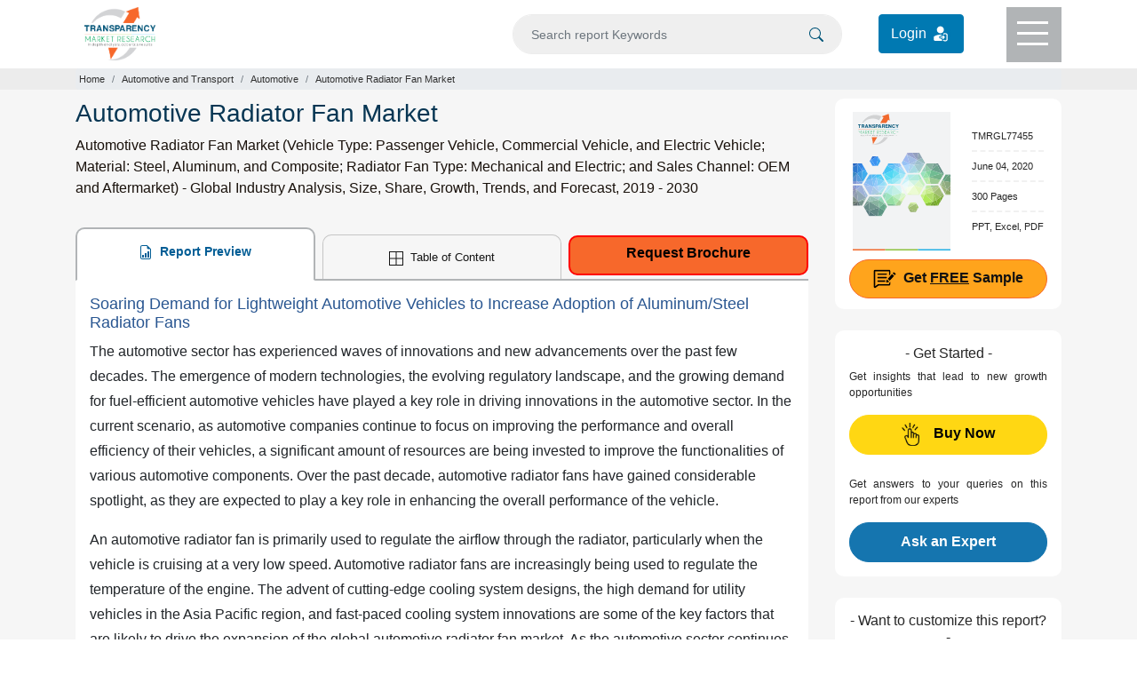

--- FILE ---
content_type: text/html; charset=UTF-8
request_url: https://www.transparencymarketresearch.com/automotive-radiator-fan-market.html
body_size: 22710
content:
<!doctype html>
<html lang="en">
<head>
<meta charset="utf-8">
<title>Automotive Radiator Fan Market to Reach US$ 1 Bn Value by 2030</title>
<meta name="description" content="Automotive radiator fan market is expanding at a CAGR of ~2% during the forecast period, Increase in global warming across the globe is prompting most vehicle manufacturers to develop an efficient cooling system for their vehicles, which is anticipated to boost the market across the globe"/>
 <meta name="keywords" content="Automotive Radiator Fan Market, Automotive Cooling Fan Manufacturers, Cooling Fan for Automotive Engine, Automotive Radiator Fan Market Applications, Asia Pacific Automotive Radiator Fan Market Size, Automotive Fan Drives Market Trends, Radiator Cooling Fan Motor Suppliers, Vehicle Radiator Fan Market Growth, Oil Cooler Fan Market Analysis, Air Management for Passenger Car, Globally Leading Manufacturers of Radiator Fan product, Potential Impact of COVID-19 on Automotive Radiator Fan"/> 	
<meta name="copyright" content="Transparency Market Research" />
<meta name="viewport" content="width=device-width,initial-scale=1" />
<meta name="google-site-verification" content="uQCHvXRfcn0ISIop3POKq1bpAE_DPBQ5EdcSpZeMA70"/> 
    
<meta name="360-site-verification" content="fb2cfc756541cbe8e65de830e3e0575c"/>
<meta name="yandex-verification" content="3b24fc6f8f2f8620"/>
    
<meta property="og:title" content="Automotive Radiator Fan Market to Reach US$ 1 Bn Value by 2030" />
<meta property="og:type" content="website" />
<meta property="og:url" content="https://www.transparencymarketresearch.com/automotive-radiator-fan-market.html" />
<meta property="og:description" content="Automotive radiator fan market is expanding at a CAGR of ~2% during the forecast period, Increase in global warming across the globe is prompting most vehicle manufacturers to develop an efficient cooling system for their vehicles, which is anticipated to boost the market across the globe" />
<meta property="og:image" content="https://www.transparencymarketresearch.com/images/Automotive-Radiator-Fan-Market-Infographic.jpg" />
<meta name="twitter:card" content="summary">
<meta name="twitter:site" content="@tmr_insights">
<meta name="twitter:title" content="Automotive Radiator Fan Market to Reach US$ 1 Bn Value by 2030">
<meta name="twitter:description" content="Automotive radiator fan market is expanding at a CAGR of ~2% during the forecast period, Increase in global warming across the globe is prompting most vehicle manufacturers to develop an efficient cooling system for their vehicles, which is anticipated to boost the market across the globe">
<meta name="twitter:image" content="https://www.transparencymarketresearch.com/images/Automotive-Radiator-Fan-Market-Infographic.jpg" />
<meta name="twitter:image:alt" content="Automotive-Radiator-Fan-Market-Infographic.jpg">


<link rel="canonical" href="https://www.transparencymarketresearch.com/automotive-radiator-fan-market.html"/>

<meta http-equiv="X-UA-Compatible" content="IE=edge" />
<link rel="icon" href="https://www.transparencymarketresearch.com/assets/images/tmr-logo.png" type="image">
<link rel="stylesheet" href="https://www.transparencymarketresearch.com/assets/css/bootstrap.min.css"> 
<link rel="stylesheet" href="https://www.transparencymarketresearch.com/themes/web/css/theme-report-details1.css">
    <!-- Google Tag Manager -->
    <script>(function(w,d,s,l,i){w[l]=w[l]||[];w[l].push({'gtm.start':
            new Date().getTime(),event:'gtm.js'});var f=d.getElementsByTagName(s)[0],
            j=d.createElement(s),dl=l!='dataLayer'?'&l='+l:'';j.async=true;j.src=
            'https://www.googletagmanager.com/gtm.js?id='+i+dl;f.parentNode.insertBefore(j,f);
            })(window,document,'script','dataLayer','GTM-PFKH792Z');</script>
    <!-- End Google Tag Manager -->
</head>

<body> 
        
    <!-- Google Tag Manager (noscript) -->
        <noscript><iframe src="https://www.googletagmanager.com/ns.html?id=GTM-PFKH792Z"
                height="0" width="0" style="display:none;visibility:hidden"></iframe></noscript>
    <!-- End Google Tag Manager (noscript) -->
  
<header>
            <div class="container">
                <div class="row">
                    <div class="col-lg-3 col-md-3 col-sm-3 col-xs-3">
                        <div class="header-logo py-2">
                            <a href="https://www.transparencymarketresearch.com/" title="Transparency Market Research">
                                <img src="https://www.transparencymarketresearch.com/themes/web/images/TMRlogosvg.svg" alt="Transparency Market Research" width="80px" height="60px" class="img-fluid">
                            </a>
                        </div>
                    </div>
                    <div class="col-lg-9 col-md-9 col-sm-9 col-xs-9">
                        <div class="top-header d-flex flex-coloum justify-content-end">
                            <form id="frmSearch" name="frmSearch" action="https://www.transparencymarketresearch.com/searches" method="GET" role="search" class="w-50" autocomplete="off" >
                                <div class="search py-3 mr-4">
                                    <input type="text" class="form-control bg-grey" id="searching" name="q" min="3"  placeholder="Search report Keywords">
                                    <span class="searchIcon">
                                        <button type="submit" class="border-0" name="Search" title="Search">
                                            <svg xmlns="http://www.w3.org/2000/svg" width="16" height="16" fill="currentColor" class="bi bi-search" viewBox="0 0 16 16"><path d="M11.742 10.344a6.5 6.5 0 1 0-1.397 1.398h-.001c.03.04.062.078.098.115l3.85 3.85a1 1 0 0 0 1.415-1.414l-3.85-3.85a1.007 1.007 0 0 0-.115-.1zM12 6.5a5.5 5.5 0 1 1-11 0 5.5 5.5 0 0 1 11 0z"/></svg>
                                        </button>    
                                    </span>
                                </div>
                            </form>
                            <div class="login_btn py-3 mr-5">
                                <a href="https://member.marketngage.com/" rel="nofollow" target="_blank" class="d-flex align-items-center" title="Login">
                                    <span class="mr-1">Login </span>
                                    <img src="https://www.transparencymarketresearch.com/themes/web/images/login_icon_white.svg" class="" alt="Login Here" title="Login" width="24" height="24">
                                </a>
                            </div>
                            <div class="menu bg-grey1" id="top-menu">
                                <div class="menulines" id="toggle_menu">
                                    <span class="top-line menu-line"></span>
                                    <span class="middle-line menu-line"></span>
                                    <span class="bottom-line menu-line"></span>
                                </div>
                            </div>
                        </div>
                    </div>
                </div>
            </div>

            <!-- Dropdown Menu Items -->
            <section class="dropdownMenu bg-white pt-4 text-center" id="dropdownmenu">
                <div class="container px-5 pb-4">
                    <div class="row">
                        <div class="col-lg-7 col-md-7 col-sm-12 col-xs-12">
                            <p class="t-black text-left font18 mb-0">Industry Verticals »</p>
                            <div class="row">
                                                        <div class="col-6">
                             <ul class="list-unstyled text-left font14 pl-3">
                                                            <li><a href="https://www.transparencymarketresearch.com/industry/automotive-and-transport" class="t-black" title="Automotive and Transport">Automotive and Transport</a></li>
                                                                <li><a href="https://www.transparencymarketresearch.com/industry/chemicals-and-materials" class="t-black" title="Chemicals And Materials">Chemicals And Materials</a></li>
                                                                <li><a href="https://www.transparencymarketresearch.com/industry/consumer-goods" class="t-black" title="Consumer Goods">Consumer Goods</a></li>
                                                                <li><a href="https://www.transparencymarketresearch.com/industry/defense-and-aeronautics" class="t-black" title="Defense">Defense</a></li>
                                                                <li><a href="https://www.transparencymarketresearch.com/industry/electronics-and-semiconductors" class="t-black" title="Electronics and Semiconductors">Electronics and Semiconductors</a></li>
                                                                <li><a href="https://www.transparencymarketresearch.com/industry/energy-and-natural-resources" class="t-black" title="Energy and Natural Resources">Energy and Natural Resources</a></li>
                                </ul>
                                    
                                    </div>
                                <div class="col-6">
                                <ul class="list-unstyled text-left font14 pl-3">
                                                                    <li><a href="https://www.transparencymarketresearch.com/industry/factory-automation" class="t-black" title="Factory Automation">Factory Automation</a></li>
                                                                <li><a href="https://www.transparencymarketresearch.com/industry/food-and-beverage" class="t-black" title="Food and Beverages">Food and Beverages</a></li>
                                                                <li><a href="https://www.transparencymarketresearch.com/industry/healthcare" class="t-black" title="Healthcare">Healthcare</a></li>
                                                                <li><a href="https://www.transparencymarketresearch.com/industry/heavy-engineering-equipment" class="t-black" title="Heavy Engineering Equipment">Heavy Engineering Equipment</a></li>
                                                                <li><a href="https://www.transparencymarketresearch.com/industry/it-and-telecom" class="t-black" title="IT and Telecom">IT and Telecom</a></li>
                                                                <li><a href="https://www.transparencymarketresearch.com/industry/packaging" class="t-black" title="Packaging">Packaging</a></li>
                                                                <li><a href="https://www.transparencymarketresearch.com/industry/pharmaceutical" class="t-black" title="Pharmaceutical">Pharmaceutical</a></li>
                                </ul>
                                    </div>
                                 
                                    

                                <div class="col-4">
                                    <ul class="list-unstyled text-left font14 pl-3">
                                        
                                    </ul>
                                </div>
                                <div class="col-12">
                                    <a href="https://www.transparencymarketresearch.com/category.html" class="t-black bold600 orange radius6 py-2 px-4 menuAllCategoryBtn" title="All Categories">All Categories</a>
                                </div>
                            </div>
                        </div>

                        <div class="col-lg-3 col-md-3 col-sm-12 col-xs-12 pl-3">
                            <p class="t-black text-left font18 mb-0">Insights »</p>
                            <ul class="list-unstyled text-left font14 pl-3">
                                <li><a href="https://www.transparencymarketresearch.com/latest.html" class="t-black" title="Latest Reports">Latest Reports</a></li>
                                <li><a href="https://www.transparencymarketresearch.com/upcoming.html" class="t-black" title="Forthcoming Reports">Forthcoming Reports</a></li>
                                <li><a href="https://www.transparencymarketresearch.com/top-industry-reports.html" class="t-black" title="Top Industry Reports">Top Industry Reports</a></li>
                            </ul>
                            <!-- <h4 class="t-black text-left font18"><a href="#" class="t-black">Press Releases »</a></h4> -->
                        </div>
                        
                        <div class="col-lg-2 col-md-2 col-sm-12 col-xs-12 pl-3">
                            <p class="t-black text-left font18 mb-0">About TMR »</p>
                            <ul class="list-unstyled text-left font14 pl-3">
                                <li><a href="https://www.transparencymarketresearch.com/services.html" class="t-black" title="Services">Services</a></li>
                                <li><a href="https://www.transparencymarketresearch.com/about-us.html" class="t-black" title="About us">About us</a></li>
                                <li><a href="https://www.transparencymarketresearch.com/contact-us.html" class="t-black" title="Contact">Contact</a></li>
                            </ul>
                        </div>
                    </div>
                </div>
            </section>

            <!-- Search DropDown Box -->
            <section class="dropdownSearch bg-white pt-4" id="dropdownsearch">
                <div class="container">
                    <div class="row">
                        <div class="col-lg-12 col-md-12 col-sm-12 col-xs-12">
                            <div class="resultBox" id="suggestionsList">
                                <p class="font18 t-black mb-2">Reports</p>
                                <div class="list-group">
                                     
                                </div>
                            </div>
                        </div>
                    </div>
                </div>
            </section>
        </header>
<section class="section sectionbreadcrumb bg-grey">
    <div class="container">
        <div class="row">
            <div class="col-lg-12 col-md-12 col-sm-12 col-xs-12">
                <nav aria-label="breadcrumb">
                    <ol class="breadcrumb m-0 p-1">
                        <li class="breadcrumb-item"><a href="https://www.transparencymarketresearch.com/" class="">Home</a></li>
                                                    <li class="breadcrumb-item"><a href="https://www.transparencymarketresearch.com/industry/automotive-and-transport" title="Automotive and Transport">Automotive and Transport</a></li>
                                                    <li class="breadcrumb-item"><a href="https://www.transparencymarketresearch.com/industry/automotive-and-transport/automotive" title="Automotive">Automotive</a></li>
                                                <li class="breadcrumb-item active" aria-current="page">Automotive Radiator Fan Market</li>
                    </ol>
                </nav>
            </div>
        </div>
    </div>
</section>

<section class="section section-report bg-lightgrey">
    <div class="container">
        <div class="row">
            <div class="col-lg-9 col-md-9 col-sm-9 col-xs-12">
                <div class="report-desc">
                    <h1 class="t-blue1 font28">Automotive Radiator Fan Market</h1>
                    <h2 class="para-black font16 lh-24 bold400">Automotive Radiator Fan Market (Vehicle Type: Passenger Vehicle, Commercial Vehicle, and Electric Vehicle; Material: Steel, Aluminum, and Composite; Radiator Fan Type: Mechanical and Electric; and Sales Channel: OEM and Aftermarket) - Global Industry Analysis, Size, Share, Growth, Trends, and Forecast, 2019 - 2030</h2>

                    <div class="report-desc-tabs">
                        <ul class="nav nav-tabs justify-content-between" id="report-tab">
                            <li class="nav-item">
                                <a class="nav-link active" id="report-preview-tab" data-toggle="tab" href="#reportPreview">
                                    <svg xmlns="http://www.w3.org/2000/svg" width="16" height="16" fill="currentColor" class="bi bi-file-earmark-bar-graph mr-1" viewBox="0 0 16 16">
                                        <path d="M10 13.5a.5.5 0 0 0 .5.5h1a.5.5 0 0 0 .5-.5v-6a.5.5 0 0 0-.5-.5h-1a.5.5 0 0 0-.5.5v6zm-2.5.5a.5.5 0 0 1-.5-.5v-4a.5.5 0 0 1 .5-.5h1a.5.5 0 0 1 .5.5v4a.5.5 0 0 1-.5.5h-1zm-3 0a.5.5 0 0 1-.5-.5v-2a.5.5 0 0 1 .5-.5h1a.5.5 0 0 1 .5.5v2a.5.5 0 0 1-.5.5h-1z" />
                                        <path d="M14 14V4.5L9.5 0H4a2 2 0 0 0-2 2v12a2 2 0 0 0 2 2h8a2 2 0 0 0 2-2zM9.5 3A1.5 1.5 0 0 0 11 4.5h2V14a1 1 0 0 1-1 1H4a1 1 0 0 1-1-1V2a1 1 0 0 1 1-1h5.5v2z" />
                                    </svg>
                                    Report Preview
                                </a>
                            </li>
                            <li class="nav-item">
                                                                    <a class="nav-link" id="Table-of-content-tab" data-toggle="tab" href="#tableOfContent">
                                        <svg xmlns="http://www.w3.org/2000/svg" width="16" height="16" fill="currentColor" class="bi bi-border-all mr-1" viewBox="0 0 16 16">
                                            <path d="M0 0h16v16H0V0zm1 1v6.5h6.5V1H1zm7.5 0v6.5H15V1H8.5zM15 8.5H8.5V15H15V8.5zM7.5 15V8.5H1V15h6.5z" />
                                        </svg>
                                        Table of Content
                                    </a>
                                                            </li>
                            <li class="nav-item">
                                <a href="https://www.transparencymarketresearch.com/sample/sample.php?flag=B&rep_id=77455" class="button request_popup bold500" title="Request Brochure">Request Brochure</a>
                            </li>
                        </ul>

                        <div class="tab-content bg-white px-3 py-3" id="myTabContent">
                            <div class="tab-pane fade show active" id="reportPreview" role="tabpanel" aria-labelledby="report-preview-tab">
                                <div class="Tab-tableOfContent">
                                    <h2>Soaring Demand for Lightweight Automotive Vehicles to Increase Adoption of Aluminum/Steel Radiator Fans</h2>

<p>The automotive sector has experienced waves of innovations and new advancements over the past few decades. The emergence of modern technologies, the evolving regulatory landscape, and the growing demand for fuel-efficient automotive vehicles have played a key role in driving innovations in the automotive sector. In the current scenario, as automotive companies continue to focus on improving the performance and overall efficiency of their vehicles, a significant amount of resources are being invested to improve the functionalities of various automotive components. Over the past decade, automotive radiator fans have gained considerable spotlight, as they are expected to play a key role in enhancing the overall performance of the vehicle.</p>

<p>An automotive radiator fan is primarily used to regulate the airflow through the radiator, particularly when the vehicle is cruising at a very low speed. Automotive radiator fans are increasingly being used to regulate the temperature of the engine. The advent of cutting-edge cooling system designs, the high demand for utility vehicles in the Asia Pacific region, and fast-paced cooling system innovations are some of the key factors that are likely to drive the expansion of the global automotive radiator fan market. As the automotive sector continues to drift toward the development of electric and hybrid vehicles, participants in the current market landscape are expected to launch solutions that are in tune with the requirements of these vehicles.</p>

<p>Several automotive companies are emphasizing on the design aspects of the heat rejection strategies in electric motors due to which, innovations in automotive radiator fans are likely to shift gears during the forecast period. Several market players are expected to introduce innovative design concepts to strengthen their foothold in the market. At the back of these factors, the global automotive radiator fan market is expected to reach a value of ~<strong>US$ 1 B</strong>n by the end of <strong>2030.</strong></p>

<div><img width="620" height="422" class="img-fluid" alt="Automotive Radiator Fan Market Infographic" src="https://www.transparencymarketresearch.com/images/Automotive-Radiator-Fan-Market-Infographic.jpg" /></div>

<h2>Aluminum Radiator Fans Gain Considerable Traction, Adoption of Composite Variants Likely to Plateau</h2>

<p>Over the past decade, due to growing environmental concerns, automotive players have increasingly emphasized using automotive components made from lightweight materials, including aluminum and steel. Similar trends can be observed across the global automotive radiator fan market, as market participants are increasingly focusing on producing automotive radiator fans made from aluminum and steel. Although radiator fans made from composite materials were largely popular in the past few decades, the demand for aluminum automotive radiator fans has witnessed impressive growth.</p>

<p>In addition, the recent oil crisis is another factor that has played a key role in urging automotive companies to manufacture automotive vehicles made from lighter materials. Aluminum radiator fans have gained considerable traction over the past few years, owing to its exceptional ability to withstand high temperatures. In addition, speculation in the market indicating a decline in the consumption of brass/copper radiator fans accelerated the production of aluminum automotive radiators. Although aluminum automotive radiator fans are growing in popularity across the world, radiator fans made from composite materials are expected to have a substantial market share, owing to the advent of new technologies, including laser welding, electrophoretic coating, and no lead brazing. Automotive players are likely to dillydally between aluminum and composite radiator fans during the forecast period.</p>

<div><img width="620" height="422" class="img-fluid" alt="Automotive Radiator Fan Market Segmentation" src="https://www.transparencymarketresearch.com/images/Automotive-Radiator-Fan-Market-Segmentation.jpg" /></div>

<p>The Asia Pacific region is expected to dominate the automotive radiator fan market in terms of share and value due to the flourishing automotive sector in China and India. Automotive manufacturers in these regions are increasingly focusing on optimizing the performance of their vehicles due to stringent government guidelines and mounting environmental concerns.</p>

<h2>Disruptions in Supply Chain amid COVID-19 Pandemic to Negatively Impact Market Growth</h2>

<p>The onset of the novel COVID-19 pandemic has clipped the wings of the global automotive sector due to which, the automotive radiator fan market is expected to witness sluggish growth in <strong>2020</strong>. Due to disruptions in the supply chain caused by the COVID-19 pandemic, automotive radiator fan exports are likely to witness a decline in the second and the third quarter of <strong>2020</strong>. While exports from China took a massive hit in the first quarter of <strong>2020 </strong>due to lockdown and containment measures, industries have gradually opened up due to which, the production of automotive radiator fans has resumed.</p>

<p>In addition, the slowdown in the demand for automotive has led to a considerable decline in commodity prices. However, the large-scale plant closures by the OEMs in Europe and North America are likely to affect the prospects of the global automotive radiator fan market amid the COVID-19 crisis. Several automotive companies are eyeing diversification across the supply-chain in the post-COVID-19 era. For instance, several companies in India, including Tata Motors and Maruti are likely to lead toward sourcing automotive components from domestic companies.</p>

<p><strong><em>Analysts&rsquo; Viewpoint </em></strong></p>

<blockquote>
<p><em>The global automotive radiator fan market is expected to grow at a steady CAGR of ~<strong>2%</strong> during the forecast period. The market growth can be primarily attributed to the growing adoption of lightweight radiator fans made from aluminum and steel, particularly by participants operating in the Asia Pacific region. The flourishing automotive sector, particularly in India and China will also contribute to the overall development of the global automotive radiator fan market during the forecast period. Advancements in technology and emphasis on energy-efficient design concepts of next-generation radiator fans are likely to propel the demand during the assessment period</em></p>
</blockquote>

<h2>Automotive Radiator Fan Market: Overview</h2>

<ul>
	<li>The global automotive radiator fan market is anticipated to expand at a CAGR of ~<strong>2%</strong>&nbsp;during the forecast period, owing to the rise in sale and production of vehicles across the globe that has led to an increase in consumption and hence, is expected to boost the production of radiator fan. Increase in demand for electronic systems in vehicles, including electronic control unit and infotainment system; high penetration of air conditioning systems; and a surge in the demand for fuel-efficiency are likely to propel the global automotive radiator fan market during the forecast period.</li>
	<li>Demand for radiator fan in vehicles is increasing due to an increase in trend of downsized engine and rise in demand for electric vehicles, as large air flow is required to reduce the heat generated through the engine and electric power consumption in electric vehicles. This is projected to boost the automotive radiator fan market across the globe.</li>
</ul>

<p>Drivers of Automotive Radiator Fan Market</p>

<ul>
	<li>Rising urbanization and demand for smart cities around the world has propelled the usage of passenger cars and light commercial vehicles significantly, which is likely to augment the automotive radiator fan market during the forecast period</li>
	<li>Vehicle manufacturers, especially engine manufacturers, are anticipated to invest heavily in research &amp; development to design and develop new and technologically advanced engine components. This is projected to boost the automotive radiator fan market during the forecast period.</li>
	<li>In equatorial, hot, and humid regions, including countries in the Middle East, Brazil, India, Indonesia, countries in Africa, Colombia, and other humid regions, integration of an air condition in the vehicle has become a necessity. Continuous air flow is required to maintain consistent cooling of the vehicle. This is performed by the automotive radiator fan, which maintains temperature of the engine and increases air conditioning performance via constant airflow across the condenser. This is projected to boost the automotive radiator fan market across the globe.</li>
</ul>

<h2>Challenges for Automotive Radiator Fan Market</h2>

<ul>
	<li>The COVID-19 pandemic has fueled medical concerns and health awareness, which is estimated to boost the demand for intelligent air purification systems or UV sterilization systems in passenger vehicles. This, in turn, is projected to restrain the global automotive radiator fan market. Major vehicle manufacturers are focused on the development of anti-bacterial and anti-microbial air conditioning systems, which is also estimated to hamper the global automotive radiator fan market.</li>
	<li>Automotive radiator fans consume higher power, react to antifreeze chemicals and vibrations, which limits the application of flex and clutch fans in a few vehicles. This, in turn, is anticipated to hamper the automotive radiator fan market. The radiator fan has a short lifespan and requires periodic replacement, which is likely to increase the maintenance cost of the radiator fan.</li>
</ul>

<h2>Segmentation of Automotive Radiator Fan Market</h2>

<ul>
	<li><strong>Based on vehicle type</strong>, the passenger vehicle segment dominated the global automotive radiator fan market due to a rise in production of passenger vehicles across the globe. Rise in penetration of advance cooling system in passenger vehicle is estimated to further boost the automotive radiator market across the globe.</li>
	<li><strong>Based on radiator fan type</strong>, the electric radiator fan segment dominated the market, as demand for electric vehicles has been rising in across the globe due to enactment of stringent rules and regulations regarding vehicle emission</li>
</ul>

<h2>Automotive Radiator Fan Market: Regional Analysis</h2>

<ul>
	<li>Based on region, the global automotive radiator fan market has been segregated into North America, Asia Pacific, Europe, Latin America, and Middle East &amp; Africa</li>
	<li>Asia Pacific and North America are projected to be highly lucrative markets during the forecast period. This is primarily owing to the presence of prominent automotive industry in the U.S., China, Japan, and India. Consistent rise in vehicle production across the Asia Pacific and North America region is anticipated to drive the automotive radiator fan market during the forecast period.</li>
</ul>

<h2>Automotive Radiator Fan Market: Competition Landscape</h2>

<ul>
	<li>Key players operating in the global automotive radiator fan market include&nbsp;
	<ul>
		<li>AMETEK Inc.</li>
		<li>Denso Corporation</li>
		<li>Valeo SA</li>
		<li>FLEXXAIRE</li>
		<li>BorgWarner Inc.</li>
		<li>CalsonicKansei North America Inc..</li>
		<li>Delta Radiator Fan Ltd.</li>
		<li>ebm-papst</li>
		<li>Guangzhou Tech Master Auto Parts Co., Ltd</li>
		<li>Horton Holdings Inc.</li>
		<li>Multi-Wing International a/s.</li>
		<li>SPAL Automotive</li>
		<li>Sunonwealth Electric Machine Industry Co. Ltd</li>
		<li>Toshiba Electronic Devices &amp; Storage Corporation USUI Co. Ltd</li>
		<li>&nbsp;YILI Technologies</li>
		<li>Bergstrom Climate Control Systems</li>
		<li>AVID Technology Limited</li>
	</ul>
	</li>
	<li>Key players at the global level are expanding their footprint by engaging in mergers and acquisitions with several players in industry. In<strong>&nbsp;2018</strong>, Horton Holding, Inc. introduced a range of fans and drivers at the IAA 2018 event in Hanover, Germany. The newly introduced fans and drivers are especially made for on-highway vehicles. The company&rsquo;s drivers are capable of providing excellent control, especially at low speeds, reduced power consumption, and lower noise. In&nbsp;<strong>2018,</strong>&nbsp;BorgWarner Inc. introduced several new technologies at Auto Expo India for efficient and clean propulsion of vehicles. The new technologies included e-Booster, which is an electrically driven compressor and 48 volt electric fan. In<strong>&nbsp;2016,</strong>&nbsp;Sunonwealth Electric Machine Industry Co., Ltd. introduced new products, the high flow DC ventilation fan and high efficiency VF fan series, for the automotive industry.</li>
</ul>                                                                    </div>
                            </div>

                            <div class="tab-pane fade" id="tableOfContent" role="tabpanel" aria-labelledby="Table-of-content-tab">
                                <div class="details-tableOfContent">
                                  
                                        <p><strong>1. Preface</strong></p>

<p>&nbsp; &nbsp; 1.1. Market Definition and Scope</p>

<p>&nbsp; &nbsp; 1.2. Market Segmentation</p>

<p>&nbsp; &nbsp; 1.3. Key Research Objectives</p>

<p>&nbsp; &nbsp; 1.4. Research Highlights</p>

<p><strong>2. Assumptions and Research Methodology</strong></p>

<p>&nbsp; &nbsp; 2.1. Research Methodology</p>

<p>&nbsp; &nbsp; &nbsp; &nbsp; 2.1.1. Primary Research and List of Primary Sources</p>

<p>&nbsp; &nbsp; &nbsp; &nbsp; 2.1.2. Secondary Research and Sources</p>

<p>&nbsp; &nbsp; 2.2. Key assumptions for Data Modelling</p>

<p><strong>3. Executive Summary : Global Automotive Radiator Fan Market&nbsp;</strong></p>

<p>&nbsp; &nbsp; 3.1. Global Automotive Radiator Fan Market Volume, Million Tons, US$ Mn, 2019?2030</p>

<p><strong>4. Market Overview</strong></p>

<p>&nbsp; &nbsp; 4.1. Introduction</p>

<p>&nbsp; &nbsp; 4.2. Global Market &ndash; Macro Economic Factors</p>

<p>&nbsp; &nbsp; 4.3. Industry Dynamics</p>

<p>&nbsp; &nbsp; 4.4. Market Dynamics</p>

<p>&nbsp; &nbsp; &nbsp; &nbsp; 4.4.1. Drivers</p>

<p>&nbsp; &nbsp; &nbsp; &nbsp; 4.4.2. Restraints</p>

<p>&nbsp; &nbsp; &nbsp; &nbsp; 4.4.3. Opportunity</p>

<p>&nbsp; &nbsp; &nbsp; &nbsp; 4.4.4. Impact Analysis of Drivers and Restraints</p>

<p>&nbsp; &nbsp; 4.5. Market Factor Analysis</p>

<p>&nbsp; &nbsp; &nbsp; &nbsp; 4.5.1. Porter&rsquo;s Five Force Analysis</p>

<p>&nbsp; &nbsp; &nbsp; &nbsp; 4.5.2. PESTEL Analysis</p>

<p>&nbsp; &nbsp; &nbsp; &nbsp; 4.5.3. Value Chain Analysis</p>

<p>&nbsp; &nbsp; &nbsp; &nbsp; &nbsp; &nbsp; 4.5.3.1. List of Key Manufacturers</p>

<p>&nbsp; &nbsp; &nbsp; &nbsp; &nbsp; &nbsp; 4.5.3.2. List of Customers</p>

<p>&nbsp; &nbsp; &nbsp; &nbsp; &nbsp; &nbsp; 4.5.3.3. Level of Integration</p>

<p>&nbsp; &nbsp; &nbsp; &nbsp; 4.5.4. SWOT Analysis</p>

<p>&nbsp; &nbsp; 4.6. Regulatory Scenario</p>

<p>&nbsp; &nbsp; 4.7. Key Industry Development</p>

<p><strong>5. Global Automotive Radiator Fan Market Analysis and Forecast, by Vehicle Type</strong></p>

<p>&nbsp; &nbsp; 5.1. Definition</p>

<p>&nbsp; &nbsp; 5.2. Market Snapshot</p>

<p>&nbsp; &nbsp; 5.3. Global Automotive Radiator Fan Market Volume (Million Tons) and Value (US$ Mn) Forecast, by Vehicle Type, 2019?2030</p>

<p>&nbsp; &nbsp; &nbsp; &nbsp; 5.3.1. Passenger Vehicle</p>

<p>&nbsp; &nbsp; &nbsp; &nbsp; 5.3.2. Commercial Vehicle</p>

<p>&nbsp; &nbsp; &nbsp; &nbsp; 5.3.3. Electric Vehicle</p>

<p><strong>6. Global Automotive Radiator Fan Market Analysis and Forecast, by Material</strong></p>

<p>&nbsp; &nbsp; 6.1. Definition</p>

<p>&nbsp; &nbsp; 6.2. Market Snapshot</p>

<p>&nbsp; &nbsp; 6.3. Global Automotive Radiator Fan Market Volume (Million Tons) and Value (US$ Mn) Forecast, by Material, 2019?2030</p>

<p>&nbsp; &nbsp; &nbsp; &nbsp; 6.3.1. Steel</p>

<p>&nbsp; &nbsp; &nbsp; &nbsp; 6.3.2. Aluminum</p>

<p>&nbsp; &nbsp; &nbsp; &nbsp; 6.3.3. Composite</p>

<p><strong>7. Global Automotive Radiator Fan Market Analysis and Forecast, by Radiator Fan Type</strong></p>

<p>&nbsp; &nbsp; 7.1. Definition</p>

<p>&nbsp; &nbsp; 7.2. Market Snapshot</p>

<p>&nbsp; &nbsp; 7.3. Global Automotive Radiator Fan Market Volume (Million Tons) and Value (US$ Mn) Forecast, by Radiator Fan Type, 2019?2030</p>

<p>&nbsp; &nbsp; &nbsp; &nbsp; 7.3.1. Mechanical</p>

<p>&nbsp; &nbsp; &nbsp; &nbsp; 7.3.2. Electric</p>

<p><strong>8. Global Automotive Radiator Fan Market Analysis and Forecast, by Sales Channel</strong></p>

<p>&nbsp; &nbsp; 8.1. Definition</p>

<p>&nbsp; &nbsp; 8.2. Market Snapshot</p>

<p>&nbsp; &nbsp; 8.3. Global Automotive Radiator Fan Market Volume (Million Tons) and Value (US$ Mn) Forecast, by Sales Channel, 2019?2030</p>

<p>&nbsp; &nbsp; &nbsp; &nbsp; 8.3.1. OEM</p>

<p>&nbsp; &nbsp; &nbsp; &nbsp; 8.3.2. Aftermarket</p>

<p><strong>9. Global Automotive Radiator Fan Market Analysis and Forecast, by Region</strong></p>

<p>&nbsp; &nbsp; 9.1. Market Snapshot</p>

<p>&nbsp; &nbsp; 9.2. Global Automotive Radiator Fan Market Volume (Million Tons) and Value (US$ Mn) Forecast, by Region, 2019?2030</p>

<p>&nbsp; &nbsp; &nbsp; &nbsp; 9.2.1. North America</p>

<p>&nbsp; &nbsp; &nbsp; &nbsp; 9.2.2. Latin America</p>

<p>&nbsp; &nbsp; &nbsp; &nbsp; 9.2.3. Europe</p>

<p>&nbsp; &nbsp; &nbsp; &nbsp; 9.2.4. Asia Pacific</p>

<p>&nbsp; &nbsp; &nbsp; &nbsp; 9.2.5. Middle East &amp; Africa</p>

<p><strong>10. North America Automotive Radiator Fan Market Volume (Million Tons) and Value (US$ Mn) Forecast, 2019?2030</strong></p>

<p>&nbsp; &nbsp; 10.1. Market Snapshot</p>

<p>&nbsp; &nbsp; 10.2. North America Automotive Radiator Fan Market Volume (Million Tons) and Value (US$ Mn) Forecast, by Vehicle Type</p>

<p>&nbsp; &nbsp; &nbsp; &nbsp; 10.2.1. Passenger Vehicle</p>

<p>&nbsp; &nbsp; &nbsp; &nbsp; 10.2.2. Commercial Vehicle</p>

<p>&nbsp; &nbsp; &nbsp; &nbsp; 10.2.3. Electric Vehicle</p>

<p>&nbsp; &nbsp; 10.3. North America Automotive Radiator Fan Market Volume (Million Tons) and Value (US$ Mn) Forecast, by Material</p>

<p>&nbsp; &nbsp; &nbsp; &nbsp; 10.3.1. Steel</p>

<p>&nbsp; &nbsp; &nbsp; &nbsp; 10.3.2. Aluminum</p>

<p>&nbsp; &nbsp; &nbsp; &nbsp; 10.3.3. Composite</p>

<p>&nbsp; &nbsp; 10.4. North America Automotive Radiator Fan Market Volume (Million Tons) and Value (US$ Mn) Forecast, by Radiator Fan Type&nbsp;</p>

<p>&nbsp; &nbsp; &nbsp; &nbsp; 10.4.1. Mechanical</p>

<p>&nbsp; &nbsp; &nbsp; &nbsp; 10.4.2. Electric</p>

<p>&nbsp; &nbsp; 10.5. North America Automotive Radiator Fan Market Volume (Million Tons) and Value (US$ Mn) Forecast, by Sales Channel&nbsp;</p>

<p>&nbsp; &nbsp; &nbsp; &nbsp; 10.5.1. OEM</p>

<p>&nbsp; &nbsp; &nbsp; &nbsp; 10.5.2. Sales Channel</p>

<p>&nbsp; &nbsp; 10.6. North America Automotive Radiator Fan Market Volume (Million Tons) and Value (US$ Mn) Forecast, by Country</p>

<p>&nbsp; &nbsp; &nbsp; &nbsp; 10.6.1. U.S.</p>

<p>&nbsp; &nbsp; &nbsp; &nbsp; 10.6.2. Canada</p>

<p>&nbsp; &nbsp; 10.7. U.S. Automotive Radiator Fan Market Volume (Million Tons) and Value (US$ Mn) Forecast, by Vehicle Type</p>

<p>&nbsp; &nbsp; &nbsp; &nbsp; 10.7.1. Passenger Vehicle</p>

<p>&nbsp; &nbsp; &nbsp; &nbsp; 10.7.2. Commercial Vehicle</p>

<p>&nbsp; &nbsp; &nbsp; &nbsp; 10.7.3. Electric Vehicle</p>

<p>&nbsp; &nbsp; 10.8. U.S. Automotive Radiator Fan Market Volume (Million Tons) and Value (US$ Mn) Forecast, by Material</p>

<p>&nbsp; &nbsp; &nbsp; &nbsp; 10.8.1. Steel</p>

<p>&nbsp; &nbsp; &nbsp; &nbsp; 10.8.2. Aluminum</p>

<p>&nbsp; &nbsp; &nbsp; &nbsp; 10.8.3. Composite</p>

<p>&nbsp; &nbsp; 10.9. U.S.&nbsp; Automotive Radiator Fan Market Volume (Million Tons) and Value (US$ Mn) Forecast, by Radiator Fan Type&nbsp;</p>

<p>&nbsp; &nbsp; &nbsp; &nbsp; 10.9.1. Mechanical</p>

<p>&nbsp; &nbsp; &nbsp; &nbsp; 10.9.2. Electric</p>

<p>&nbsp; &nbsp; 10.10. U.S.&nbsp; Automotive Radiator Fan Market Volume (Million Tons) and Value (US$ Mn) Forecast, by Sales Channel&nbsp;</p>

<p>&nbsp; &nbsp; &nbsp; &nbsp; 10.10.1. OEM</p>

<p>&nbsp; &nbsp; &nbsp; &nbsp; 10.10.2. Sales Channel</p>

<p>&nbsp; &nbsp; 10.11. Canada Automotive Radiator Fan Market Volume (Million Tons) and Value (US$ Mn) Forecast, by Vehicle Type</p>

<p>&nbsp; &nbsp; &nbsp; &nbsp; 10.11.1. Passenger Vehicle</p>

<p>&nbsp; &nbsp; &nbsp; &nbsp; 10.11.2. Commercial Vehicle</p>

<p>&nbsp; &nbsp; &nbsp; &nbsp; 10.11.3. Electric Vehicle</p>

<p>&nbsp; &nbsp; 10.12. Canada Automotive Radiator Fan Market Volume (Million Tons) and Value (US$ Mn) Forecast, by Material</p>

<p>&nbsp; &nbsp; &nbsp; &nbsp; 10.12.1. Steel</p>

<p>&nbsp; &nbsp; &nbsp; &nbsp; 10.12.2. Aluminum</p>

<p>&nbsp; &nbsp; &nbsp; &nbsp; 10.12.3. Composite</p>

<p>&nbsp; &nbsp; 10.13. Canada Automotive Radiator Fan Market Volume (Million Tons) and Value (US$ Mn) Forecast, by Radiator Fan Type&nbsp;</p>

<p>&nbsp; &nbsp; &nbsp; &nbsp; 10.13.1. Mechanical</p>

<p>&nbsp; &nbsp; &nbsp; &nbsp; 10.13.2. Electric</p>

<p>&nbsp; &nbsp; 10.14. Canada Automotive Radiator Fan Market Volume (Million Tons) and Value (US$ Mn) Forecast, by Sales Channel</p>

<p>&nbsp; &nbsp; &nbsp; &nbsp; 10.14.1. OEM</p>

<p>&nbsp; &nbsp; &nbsp; &nbsp; 10.14.2. Sales Channel</p>

<p>&nbsp; &nbsp; 10.15. North America Automotive Radiator Fan Market : PEST Analysis</p>

<p><strong>11. Europe Automotive Radiator Fan Market Volume (Million Tons) and Value (US$ Mn) Forecast, 2019?2030</strong></p>

<p>&nbsp; &nbsp; 11.1. Market Snapshot</p>

<p>&nbsp; &nbsp; 11.2. Europe Automotive Radiator Fan Market Volume (Million Tons) and Value (US$ Mn) Forecast, by Vehicle Type</p>

<p>&nbsp; &nbsp; &nbsp; &nbsp; 11.2.1. Passenger Vehicle</p>

<p>&nbsp; &nbsp; &nbsp; &nbsp; 11.2.2. Commercial Vehicle</p>

<p>&nbsp; &nbsp; &nbsp; &nbsp; 11.2.3. Electric Vehicle</p>

<p>&nbsp; &nbsp; 11.3. Europe Automotive Radiator Fan Market Volume (Million Tons) and Value (US$ Mn) Forecast, by Material</p>

<p>&nbsp; &nbsp; &nbsp; &nbsp; 11.3.1. Steel</p>

<p>&nbsp; &nbsp; &nbsp; &nbsp; 11.3.2. Aluminum</p>

<p>&nbsp; &nbsp; &nbsp; &nbsp; 11.3.3. Composite</p>

<p>&nbsp; &nbsp; 11.4. Europe Automotive Radiator Fan Market Volume (Million Tons) and Value (US$ Mn) Forecast, by Radiator Fan Type&nbsp;</p>

<p>&nbsp; &nbsp; &nbsp; &nbsp; 11.4.1. Mechanical</p>

<p>&nbsp; &nbsp; &nbsp; &nbsp; 11.4.2. Electric</p>

<p>&nbsp; &nbsp; 11.5. Europe Automotive Radiator Fan Market Volume (Million Tons) and Value (US$ Mn) Forecast, by Sales Channel&nbsp;</p>

<p>&nbsp; &nbsp; &nbsp; &nbsp; 11.5.1. OEM</p>

<p>&nbsp; &nbsp; &nbsp; &nbsp; 11.5.2. Sales Channel</p>

<p>&nbsp; &nbsp; 11.6. Europe Automotive Radiator Fan Market Volume (Million Tons) and Value (US$ Mn) Forecast, by Country and Sub-region</p>

<p>&nbsp; &nbsp; &nbsp; &nbsp; 11.6.1. Germany</p>

<p>&nbsp; &nbsp; &nbsp; &nbsp; 11.6.2. U.K.</p>

<p>&nbsp; &nbsp; &nbsp; &nbsp; 11.6.3. France</p>

<p>&nbsp; &nbsp; &nbsp; &nbsp; 11.6.4. Italy</p>

<p>&nbsp; &nbsp; &nbsp; &nbsp; 11.6.5. Spain</p>

<p>&nbsp; &nbsp; &nbsp; &nbsp; 11.6.6. Rest of Europe</p>

<p>&nbsp; &nbsp; 11.7. Germany Automotive Radiator Fan Market Volume (Million Tons) and Value (US$ Mn) Forecast, by Vehicle Type</p>

<p>&nbsp; &nbsp; &nbsp; &nbsp; 11.7.1. Passenger Vehicle</p>

<p>&nbsp; &nbsp; &nbsp; &nbsp; 11.7.2. Commercial Vehicle</p>

<p>&nbsp; &nbsp; &nbsp; &nbsp; 11.7.3. Electric Vehicle</p>

<p>&nbsp; &nbsp; 11.8. Germany Automotive Radiator Fan Market Volume (Million Tons) and Value (US$ Mn) Forecast, by Material</p>

<p>&nbsp; &nbsp; &nbsp; &nbsp; 11.8.1. Steel</p>

<p>&nbsp; &nbsp; &nbsp; &nbsp; 11.8.2. Aluminum</p>

<p>&nbsp; &nbsp; &nbsp; &nbsp; 11.8.3. Composite</p>

<p>&nbsp; &nbsp; 11.9. Germany Automotive Radiator Fan Market Volume (Million Tons) and Value (US$ Mn) Forecast, by Radiator Fan Type&nbsp;</p>

<p>&nbsp; &nbsp; &nbsp; &nbsp; 11.9.1. Mechanical</p>

<p>&nbsp; &nbsp; &nbsp; &nbsp; 11.9.2. Electric</p>

<p>&nbsp; &nbsp; 11.10. Germany Automotive Radiator Fan Market Volume (Million Tons) and Value (US$ Mn) Forecast, by Sales Channel</p>

<p>&nbsp; &nbsp; &nbsp; &nbsp; 11.10.1. OEM</p>

<p>&nbsp; &nbsp; &nbsp; &nbsp; 11.10.2. Sales Channel</p>

<p>&nbsp; &nbsp; 11.11. U.K. Automotive Radiator Fan Market Volume (Million Tons) and Value (US$ Mn) Forecast, by Vehicle Type</p>

<p>&nbsp; &nbsp; &nbsp; &nbsp; 11.11.1. Passenger Vehicle</p>

<p>&nbsp; &nbsp; &nbsp; &nbsp; 11.11.2. Commercial Vehicle</p>

<p>&nbsp; &nbsp; &nbsp; &nbsp; 11.11.3. Electric Vehicle</p>

<p>&nbsp; &nbsp; 11.12. U.K. Automotive Radiator Fan Market Volume (Million Tons) and Value (US$ Mn) Forecast, by Material</p>

<p>&nbsp; &nbsp; &nbsp; &nbsp; 11.12.1. Steel</p>

<p>&nbsp; &nbsp; &nbsp; &nbsp; 11.12.2. Aluminum</p>

<p>&nbsp; &nbsp; &nbsp; &nbsp; 11.12.3. Composite</p>

<p>&nbsp; &nbsp; 11.13. U.K. Automotive Radiator Fan Market Volume (Million Tons) and Value (US$ Mn) Forecast, by Radiator Fan Type&nbsp;</p>

<p>&nbsp; &nbsp; &nbsp; &nbsp; 11.13.1. Mechanical</p>

<p>&nbsp; &nbsp; &nbsp; &nbsp; 11.13.2. Electric</p>

<p>&nbsp; &nbsp; 11.14. U.K. Automotive Radiator Fan Market Volume (Million Tons) and Value (US$ Mn) Forecast, by Sales Channel&nbsp;</p>

<p>&nbsp; &nbsp; &nbsp; &nbsp; 11.14.1. OEM</p>

<p>&nbsp; &nbsp; &nbsp; &nbsp; 11.14.2. Sales Channel</p>

<p>&nbsp; &nbsp; 11.15. France Automotive Radiator Fan Market Volume (Million Tons) and Value (US$ Mn) Forecast, by Vehicle Type</p>

<p>&nbsp; &nbsp; &nbsp; &nbsp; 11.15.1. Passenger Vehicle</p>

<p>&nbsp; &nbsp; &nbsp; &nbsp; 11.15.2. Commercial Vehicle</p>

<p>&nbsp; &nbsp; &nbsp; &nbsp; 11.15.3. Electric Vehicle</p>

<p>&nbsp; &nbsp; 11.16. France Automotive Radiator Fan Market Volume (Million Tons) and Value (US$ Mn) Forecast, by Material</p>

<p>&nbsp; &nbsp; &nbsp; &nbsp; 11.16.1. Steel</p>

<p>&nbsp; &nbsp; &nbsp; &nbsp; 11.16.2. Aluminum</p>

<p>&nbsp; &nbsp; &nbsp; &nbsp; 11.16.3. Composite</p>

<p>&nbsp; &nbsp; 11.17. France Automotive Radiator Fan Market Volume (Million Tons) and Value (US$ Mn) Forecast, by Radiator Fan Type&nbsp;</p>

<p>&nbsp; &nbsp; &nbsp; &nbsp; 11.17.1. Mechanical</p>

<p>&nbsp; &nbsp; &nbsp; &nbsp; 11.17.2. Electric</p>

<p>&nbsp; &nbsp; 11.18. France Automotive Radiator Fan Market Volume (Million Tons) and Value (US$ Mn) Forecast, by Sales Channel</p>

<p>&nbsp; &nbsp; &nbsp; &nbsp; 11.18.1. OEM</p>

<p>&nbsp; &nbsp; &nbsp; &nbsp; 11.18.2. Sales Channel</p>

<p>&nbsp; &nbsp; 11.19. Italy Automotive Radiator Fan Market Volume (Million Tons) and Value (US$ Mn) Forecast, by Vehicle Type</p>

<p>&nbsp; &nbsp; &nbsp; &nbsp; 11.19.1. Passenger Vehicle</p>

<p>&nbsp; &nbsp; &nbsp; &nbsp; 11.19.2. Commercial Vehicle</p>

<p>&nbsp; &nbsp; &nbsp; &nbsp; 11.19.3. Electric Vehicle</p>

<p>&nbsp; &nbsp; 11.20. Italy Automotive Radiator Fan Market Volume (Million Tons) and Value (US$ Mn) Forecast, by Material</p>

<p>&nbsp; &nbsp; &nbsp; &nbsp; 11.20.1. Steel</p>

<p>&nbsp; &nbsp; &nbsp; &nbsp; 11.20.2. Aluminum</p>

<p>&nbsp; &nbsp; &nbsp; &nbsp; 11.20.3. Composite</p>

<p>&nbsp; &nbsp; 11.21. Italy Automotive Radiator Fan Market Volume (Million Tons) and Value (US$ Mn) Forecast, by Radiator Fan Type&nbsp;</p>

<p>&nbsp; &nbsp; &nbsp; &nbsp; 11.21.1. Mechanical</p>

<p>&nbsp; &nbsp; &nbsp; &nbsp; 11.21.2. Electric</p>

<p>&nbsp; &nbsp; 11.22. Italy Automotive Radiator Fan Market Volume (Million Tons) and Value (US$ Mn) Forecast, by Sales Channel&nbsp;</p>

<p>&nbsp; &nbsp; &nbsp; &nbsp; 11.22.1. OEM</p>

<p>&nbsp; &nbsp; &nbsp; &nbsp; 11.22.2. Sales Channel</p>

<p>&nbsp; &nbsp; 11.23. Spain Automotive Radiator Fan Market Volume (Million Tons) and Value (US$ Mn) Forecast, by Vehicle Type</p>

<p>&nbsp; &nbsp; &nbsp; &nbsp; 11.23.1. Passenger Vehicle</p>

<p>&nbsp; &nbsp; &nbsp; &nbsp; 11.23.2. Commercial Vehicle</p>

<p>&nbsp; &nbsp; &nbsp; &nbsp; 11.23.3. Electric Vehicle</p>

<p>&nbsp; &nbsp; 11.24. Spain Automotive Radiator Fan Market Volume (Million Tons) and Value (US$ Mn) Forecast, by Material</p>

<p>&nbsp; &nbsp; &nbsp; &nbsp; 11.24.1. Steel</p>

<p>&nbsp; &nbsp; &nbsp; &nbsp; 11.24.2. Aluminum</p>

<p>&nbsp; &nbsp; &nbsp; &nbsp; 11.24.3. Composite</p>

<p>&nbsp; &nbsp; 11.25. Spain Automotive Radiator Fan Market Volume (Million Tons) and Value (US$ Mn) Forecast, by Radiator Fan Type&nbsp;</p>

<p>&nbsp; &nbsp; &nbsp; &nbsp; 11.25.1. Mechanical</p>

<p>&nbsp; &nbsp; &nbsp; &nbsp; 11.25.2. Electric</p>

<p>&nbsp; &nbsp; 11.26. Spain Automotive Radiator Fan Market Volume (Million Tons) and Value (US$ Mn) Forecast, by Sales Channel</p>

<p>&nbsp; &nbsp; &nbsp; &nbsp; 11.26.1. OEM</p>

<p>&nbsp; &nbsp; &nbsp; &nbsp; 11.26.2. Sales Channel</p>

<p>&nbsp; &nbsp; 11.27. Rest of Europe Automotive Radiator Fan Market Volume (Million Tons) and Value (US$ Mn) Forecast, by Vehicle Type</p>

<p>&nbsp; &nbsp; &nbsp; &nbsp; 11.27.1. Passenger Vehicle</p>

<p>&nbsp; &nbsp; &nbsp; &nbsp; 11.27.2. Commercial Vehicle</p>

<p>&nbsp; &nbsp; &nbsp; &nbsp; 11.27.3. Electric Vehicle</p>

<p>&nbsp; &nbsp; 11.28. Rest of Europe Automotive Radiator Fan Market Volume (Million Tons) and Value (US$ Mn) Forecast, by Material</p>

<p>&nbsp; &nbsp; &nbsp; &nbsp; 11.28.1. Steel</p>

<p>&nbsp; &nbsp; &nbsp; &nbsp; 11.28.2. Aluminum</p>

<p>&nbsp; &nbsp; &nbsp; &nbsp; 11.28.3. Composite</p>

<p>&nbsp; &nbsp; 11.29. Rest of Europe Automotive Radiator Fan Market Volume (Million Tons) and Value (US$ Mn) Forecast, by Radiator Fan Type&nbsp;</p>

<p>&nbsp; &nbsp; &nbsp; &nbsp; 11.29.1. Mechanical</p>

<p>&nbsp; &nbsp; &nbsp; &nbsp; 11.29.2. Electric</p>

<p>&nbsp; &nbsp; 11.30. Rest of Europe Automotive Radiator Fan Market Volume (Million Tons) and Value (US$ Mn) Forecast, by Sales Channel&nbsp;</p>

<p>&nbsp; &nbsp; &nbsp; &nbsp; 11.30.1. OEM</p>

<p>&nbsp; &nbsp; &nbsp; &nbsp; 11.30.2. Sales Channel</p>

<p>&nbsp; &nbsp; 11.31. Europe Automotive Radiator Fan Market : PEST Analysis</p>

<p><strong>12. Asia Pacific Automotive Radiator Fan Market Volume (Million Tons) and Value (US$ Mn) Forecast, 2019?2030</strong></p>

<p>&nbsp; &nbsp; 12.1. Market Snapshot</p>

<p>&nbsp; &nbsp; 12.2. Asia Pacific Automotive Radiator Fan Market Volume (Million Tons) and Value (US$ Mn) Forecast, by Vehicle Type</p>

<p>&nbsp; &nbsp; &nbsp; &nbsp; 12.2.1. Passenger Vehicle</p>

<p>&nbsp; &nbsp; &nbsp; &nbsp; 12.2.2. Commercial Vehicle</p>

<p>&nbsp; &nbsp; &nbsp; &nbsp; 12.2.3. Electric Vehicle</p>

<p>&nbsp; &nbsp; 12.3. Asia Pacific Automotive Radiator Fan Market Volume (Million Tons) and Value (US$ Mn) Forecast, by Material</p>

<p>&nbsp; &nbsp; &nbsp; &nbsp; 12.3.1. Steel</p>

<p>&nbsp; &nbsp; &nbsp; &nbsp; 12.3.2. Aluminum</p>

<p>&nbsp; &nbsp; &nbsp; &nbsp; 12.3.3. Composite</p>

<p>&nbsp; &nbsp; 12.4. Asia Pacific Automotive Radiator Fan Market Volume (Million Tons) and Value (US$ Mn) Forecast, by Radiator Fan Type&nbsp;</p>

<p>&nbsp; &nbsp; &nbsp; &nbsp; 12.4.1. Mechanical</p>

<p>&nbsp; &nbsp; &nbsp; &nbsp; 12.4.2. Electric</p>

<p>&nbsp; &nbsp; 12.5. Asia Pacific Automotive Radiator Fan Market Volume (Million Tons) and Value (US$ Mn) Forecast, by Sales Channel&nbsp;</p>

<p>&nbsp; &nbsp; &nbsp; &nbsp; 12.5.1. OEM</p>

<p>&nbsp; &nbsp; &nbsp; &nbsp; 12.5.2. Sales Channel</p>

<p>&nbsp; &nbsp; 12.6. Asia Pacific Automotive Radiator Fan Market Volume (Million Tons) and Value (US$ Mn) Forecast, by Country and Sub-region</p>

<p>&nbsp; &nbsp; &nbsp; &nbsp; 12.6.1. China</p>

<p>&nbsp; &nbsp; &nbsp; &nbsp; 12.6.2. India</p>

<p>&nbsp; &nbsp; &nbsp; &nbsp; 12.6.3. Japan</p>

<p>&nbsp; &nbsp; &nbsp; &nbsp; 12.6.4. ASEAN</p>

<p>&nbsp; &nbsp; &nbsp; &nbsp; 12.6.5. Rest of Asia Pacific</p>

<p>&nbsp; &nbsp; 12.7. China Automotive Radiator Fan Market Volume (Million Tons) and Value (US$ Mn) Forecast, by Vehicle Type</p>

<p>&nbsp; &nbsp; &nbsp; &nbsp; 12.7.1. Passenger Vehicle</p>

<p>&nbsp; &nbsp; &nbsp; &nbsp; 12.7.2. Commercial Vehicle</p>

<p>&nbsp; &nbsp; &nbsp; &nbsp; 12.7.3. Electric Vehicle</p>

<p>&nbsp; &nbsp; 12.8. China Automotive Radiator Fan Market Volume (Million Tons) and Value (US$ Mn) Forecast, by Material</p>

<p>&nbsp; &nbsp; &nbsp; &nbsp; 12.8.1. Steel</p>

<p>&nbsp; &nbsp; &nbsp; &nbsp; 12.8.2. Aluminum</p>

<p>&nbsp; &nbsp; &nbsp; &nbsp; 12.8.3. Composite</p>

<p>&nbsp; &nbsp; 12.9. China Automotive Radiator Fan Market Volume (Million Tons) and Value (US$ Mn) Forecast, by Radiator Fan Type&nbsp;</p>

<p>&nbsp; &nbsp; &nbsp; &nbsp; 12.9.1. Mechanical</p>

<p>&nbsp; &nbsp; &nbsp; &nbsp; 12.9.2. Electric</p>

<p>&nbsp; &nbsp; 12.10. China Automotive Radiator Fan Market Volume (Million Tons) and Value (US$ Mn) Forecast, by Sales Channel&nbsp;</p>

<p>&nbsp; &nbsp; &nbsp; &nbsp; 12.10.1. OEM</p>

<p>&nbsp; &nbsp; &nbsp; &nbsp; 12.10.2. Sales Channel</p>

<p>&nbsp; &nbsp; 12.11. India Automotive Radiator Fan Market Volume (Million Tons) and Value (US$ Mn) Forecast, by Vehicle Type</p>

<p>&nbsp; &nbsp; &nbsp; &nbsp; 12.11.1. Passenger Vehicle</p>

<p>&nbsp; &nbsp; &nbsp; &nbsp; 12.11.2. Commercial Vehicle</p>

<p>&nbsp; &nbsp; &nbsp; &nbsp; 12.11.3. Electric Vehicle</p>

<p>&nbsp; &nbsp; 12.12. India Automotive Radiator Fan Market Volume (Million Tons) and Value (US$ Mn) Forecast, by Material</p>

<p>&nbsp; &nbsp; &nbsp; &nbsp; 12.12.1. Steel</p>

<p>&nbsp; &nbsp; &nbsp; &nbsp; 12.12.2. Aluminum</p>

<p>&nbsp; &nbsp; &nbsp; &nbsp; 12.12.3. Composite</p>

<p>&nbsp; &nbsp; 12.13. India Automotive Radiator Fan Market Volume (Million Tons) and Value (US$ Mn) Forecast, by Radiator Fan Type&nbsp;</p>

<p>&nbsp; &nbsp; &nbsp; &nbsp; 12.13.1. Mechanical</p>

<p>&nbsp; &nbsp; &nbsp; &nbsp; 12.13.2. Electric</p>

<p>&nbsp; &nbsp; 12.14. India Automotive Radiator Fan Market Volume (Million Tons) and Value (US$ Mn) Forecast, by Sales Channel&nbsp;</p>

<p>&nbsp; &nbsp; &nbsp; &nbsp; 12.14.1. OEM</p>

<p>&nbsp; &nbsp; &nbsp; &nbsp; 12.14.2. Sales Channel</p>

<p>&nbsp; &nbsp; 12.15. Japan Automotive Radiator Fan Market Volume (Million Tons) and Value (US$ Mn) Forecast, by Vehicle Type</p>

<p>&nbsp; &nbsp; &nbsp; &nbsp; 12.15.1. Passenger Vehicle</p>

<p>&nbsp; &nbsp; &nbsp; &nbsp; 12.15.2. Commercial Vehicle</p>

<p>&nbsp; &nbsp; &nbsp; &nbsp; 12.15.3. Electric Vehicle</p>

<p>&nbsp; &nbsp; 12.16. Japan Automotive Radiator Fan Market Volume (Million Tons) and Value (US$ Mn) Forecast, by Material</p>

<p>&nbsp; &nbsp; &nbsp; &nbsp; 12.16.1. Steel</p>

<p>&nbsp; &nbsp; &nbsp; &nbsp; 12.16.2. Aluminum</p>

<p>&nbsp; &nbsp; &nbsp; &nbsp; 12.16.3. Composite</p>

<p>&nbsp; &nbsp; 12.17. Japan Automotive Radiator Fan Market Volume (Million Tons) and Value (US$ Mn) Forecast, by Radiator Fan Type&nbsp;</p>

<p>&nbsp; &nbsp; &nbsp; &nbsp; 12.17.1. Mechanical</p>

<p>&nbsp; &nbsp; &nbsp; &nbsp; 12.17.2. Electric</p>

<p>&nbsp; &nbsp; 12.18. Japan Automotive Radiator Fan Market Volume (Million Tons) and Value (US$ Mn) Forecast, by Sales Channel&nbsp;</p>

<p>&nbsp; &nbsp; &nbsp; &nbsp; 12.18.1. OEM</p>

<p>&nbsp; &nbsp; &nbsp; &nbsp; 12.18.2. Sales Channel</p>

<p>&nbsp; &nbsp; 12.19. ASEAN Automotive Radiator Fan Market Volume (Million Tons) and Value (US$ Mn) Forecast, by Vehicle Type</p>

<p>&nbsp; &nbsp; &nbsp; &nbsp; 12.19.1. Passenger Vehicle</p>

<p>&nbsp; &nbsp; &nbsp; &nbsp; 12.19.2. Commercial Vehicle</p>

<p>&nbsp; &nbsp; &nbsp; &nbsp; 12.19.3. Electric Vehicle</p>

<p>&nbsp; &nbsp; 12.20. ASEAN Automotive Radiator Fan Market Volume (Million Tons) and Value (US$ Mn) Forecast, by Material</p>

<p>&nbsp; &nbsp; &nbsp; &nbsp; 12.20.1. Steel</p>

<p>&nbsp; &nbsp; &nbsp; &nbsp; 12.20.2. Aluminum</p>

<p>&nbsp; &nbsp; &nbsp; &nbsp; 12.20.3. Composite</p>

<p>&nbsp; &nbsp; 12.21. ASEAN Automotive Radiator Fan Market Volume (Million Tons) and Value (US$ Mn) Forecast, by Radiator Fan Type&nbsp;</p>

<p>&nbsp; &nbsp; &nbsp; &nbsp; 12.21.1. Mechanical</p>

<p>&nbsp; &nbsp; &nbsp; &nbsp; 12.21.2. Electric</p>

<p>&nbsp; &nbsp; 12.22. ASEAN Automotive Radiator Fan Market Volume (Million Tons) and Value (US$ Mn) Forecast, by Sales Channel</p>

<p>&nbsp; &nbsp; &nbsp; &nbsp; 12.22.1. OEM</p>

<p>&nbsp; &nbsp; &nbsp; &nbsp; 12.22.2. Sales Channel</p>

<p>&nbsp; &nbsp; 12.23. Rest of Asia Pacific Automotive Radiator Fan Market Volume (Million Tons) and Value (US$ Mn) Forecast, by Vehicle Type</p>

<p>&nbsp; &nbsp; &nbsp; &nbsp; 12.23.1. Passenger Vehicle</p>

<p>&nbsp; &nbsp; &nbsp; &nbsp; 12.23.2. Commercial Vehicle</p>

<p>&nbsp; &nbsp; &nbsp; &nbsp; 12.23.3. Electric Vehicle</p>

<p>&nbsp; &nbsp; 12.24. Rest of Asia Pacific Automotive Radiator Fan Market Volume (Million Tons) and Value (US$ Mn) Forecast, by Material</p>

<p>&nbsp; &nbsp; &nbsp; &nbsp; 12.24.1. Steel</p>

<p>&nbsp; &nbsp; &nbsp; &nbsp; 12.24.2. Aluminum</p>

<p>&nbsp; &nbsp; &nbsp; &nbsp; 12.24.3. Composite</p>

<p>&nbsp; &nbsp; 12.25. Rest of Asia Pacific Automotive Radiator Fan Market Volume (Million Tons) and Value (US$ Mn) Forecast, by Radiator Fan Type&nbsp;</p>

<p>&nbsp; &nbsp; &nbsp; &nbsp; 12.25.1. Mechanical</p>

<p>&nbsp; &nbsp; &nbsp; &nbsp; 12.25.2. Electric</p>

<p>&nbsp; &nbsp; 12.26. Rest of Asia Pacific Automotive Radiator Fan Market Volume (Million Tons) and Value (US$ Mn) Forecast, by Sales Channel&nbsp;</p>

<p>&nbsp; &nbsp; &nbsp; &nbsp; 12.26.1. OEM</p>

<p>&nbsp; &nbsp; &nbsp; &nbsp; 12.26.2. Sales Channel</p>

<p>&nbsp; &nbsp; 12.27. Asia Pacific Automotive Radiator Fan Market : PEST Analysis</p>

<p><strong>13. Middle East &amp; Africa Automotive Radiator Fan Market Volume (Million Tons) and Value (US$ Mn) Forecast, 2019?2030</strong></p>

<p>&nbsp; &nbsp; 13.1. Market Snapshot</p>

<p>&nbsp; &nbsp; 13.2. Middle East &amp; Africa Automotive Radiator Fan Market Volume (Million Tons) and Value (US$ Mn) Forecast, by Vehicle Type</p>

<p>&nbsp; &nbsp; &nbsp; &nbsp; 13.2.1. Passenger Vehicle</p>

<p>&nbsp; &nbsp; &nbsp; &nbsp; 13.2.2. Commercial Vehicle</p>

<p>&nbsp; &nbsp; &nbsp; &nbsp; 13.2.3. Electric Vehicle</p>

<p>&nbsp; &nbsp; 13.3. Middle East &amp; Africa Automotive Radiator Fan Market Volume (Million Tons) and Value (US$ Mn) Forecast, by Material</p>

<p>&nbsp; &nbsp; &nbsp; &nbsp; 13.3.1. Steel</p>

<p>&nbsp; &nbsp; &nbsp; &nbsp; 13.3.2. Aluminum</p>

<p>&nbsp; &nbsp; &nbsp; &nbsp; 13.3.3. Composite</p>

<p>&nbsp; &nbsp; 13.4. Middle East &amp; Africa Automotive Radiator Fan Market Volume (Million Tons) and Value (US$ Mn) Forecast, by Radiator Fan Type&nbsp;</p>

<p>&nbsp; &nbsp; &nbsp; &nbsp; 13.4.1. Mechanical</p>

<p>&nbsp; &nbsp; &nbsp; &nbsp; 13.4.2. Electric</p>

<p>&nbsp; &nbsp; 13.5. Middle East &amp; Africa Automotive Radiator Fan Market Volume (Million Tons) and Value (US$ Mn) Forecast, by Sales Channel&nbsp;</p>

<p>&nbsp; &nbsp; &nbsp; &nbsp; 13.5.1. OEM</p>

<p>&nbsp; &nbsp; &nbsp; &nbsp; 13.5.2. Sales Channel</p>

<p>&nbsp; &nbsp; 13.6. Middle East &amp; Africa Automotive Radiator Fan Market Volume (Million Tons) and Value (US$ Mn) Forecast, by Country and Sub-region</p>

<p>&nbsp; &nbsp; &nbsp; &nbsp; 13.6.1. GCC</p>

<p>&nbsp; &nbsp; &nbsp; &nbsp; 13.6.2. South Africa</p>

<p>&nbsp; &nbsp; &nbsp; &nbsp; 13.6.3. Rest of Middle East &amp; Africa</p>

<p>&nbsp; &nbsp; 13.7. GCC Automotive Radiator Fan Market Volume (Million Tons) and Value (US$ Mn) Forecast, by Vehicle Type</p>

<p>&nbsp; &nbsp; &nbsp; &nbsp; 13.7.1. Passenger Vehicle</p>

<p>&nbsp; &nbsp; &nbsp; &nbsp; 13.7.2. Commercial Vehicle</p>

<p>&nbsp; &nbsp; &nbsp; &nbsp; 13.7.3. Electric Vehicle</p>

<p>&nbsp; &nbsp; 13.8. GCC Automotive Radiator Fan Market Volume (Million Tons) and Value (US$ Mn) Forecast, by Material</p>

<p>&nbsp; &nbsp; &nbsp; &nbsp; 13.8.1. Steel</p>

<p>&nbsp; &nbsp; &nbsp; &nbsp; 13.8.2. Aluminum</p>

<p>&nbsp; &nbsp; &nbsp; &nbsp; 13.8.3. Composite</p>

<p>&nbsp; &nbsp; 13.9. GCC Automotive Radiator Fan Market Volume (Million Tons) and Value (US$ Mn) Forecast, by Radiator Fan Type&nbsp;</p>

<p>&nbsp; &nbsp; &nbsp; &nbsp; 13.9.1. Mechanical</p>

<p>&nbsp; &nbsp; &nbsp; &nbsp; 13.9.2. Electric</p>

<p>&nbsp; &nbsp; 13.10. GCC Automotive Radiator Fan Market Volume (Million Tons) and Value (US$ Mn) Forecast, by Sales Channel&nbsp;</p>

<p>&nbsp; &nbsp; &nbsp; &nbsp; 13.10.1. OEM</p>

<p>&nbsp; &nbsp; &nbsp; &nbsp; 13.10.2. Sales Channel</p>

<p>&nbsp; &nbsp; 13.11. South Africa Automotive Radiator Fan Market Volume (Million Tons) and Value (US$ Mn) Forecast, by Vehicle Type</p>

<p>&nbsp; &nbsp; &nbsp; &nbsp; 13.11.1. Passenger Vehicle</p>

<p>&nbsp; &nbsp; &nbsp; &nbsp; 13.11.2. Commercial Vehicle</p>

<p>&nbsp; &nbsp; &nbsp; &nbsp; 13.11.3. Electric Vehicle</p>

<p>&nbsp; &nbsp; 13.12. South Africa Automotive Radiator Fan Market Volume (Million Tons) and Value (US$ Mn) Forecast, by Material</p>

<p>&nbsp; &nbsp; &nbsp; &nbsp; 13.12.1. Steel</p>

<p>&nbsp; &nbsp; &nbsp; &nbsp; 13.12.2. Aluminum</p>

<p>&nbsp; &nbsp; &nbsp; &nbsp; 13.12.3. Composite</p>

<p>&nbsp; &nbsp; 13.13. South Africa Automotive Radiator Fan Market Volume (Million Tons) and Value (US$ Mn) Forecast, by Radiator Fan Type&nbsp;</p>

<p>&nbsp; &nbsp; &nbsp; &nbsp; 13.13.1. Mechanical</p>

<p>&nbsp; &nbsp; &nbsp; &nbsp; 13.13.2. Electric</p>

<p>&nbsp; &nbsp; 13.14. South Africa Automotive Radiator Fan Market Volume (Million Tons) and Value (US$ Mn) Forecast, by Sales Channel</p>

<p>&nbsp; &nbsp; &nbsp; &nbsp; 13.14.1. OEM</p>

<p>&nbsp; &nbsp; &nbsp; &nbsp; 13.14.2. Sales Channel</p>

<p>&nbsp; &nbsp; 13.15. Rest of Middle East &amp; Africa Automotive Radiator Fan Market Volume (Million Tons) and Value (US$ Mn) Forecast, by Vehicle Type</p>

<p>&nbsp; &nbsp; &nbsp; &nbsp; 13.15.1. Passenger Vehicle</p>

<p>&nbsp; &nbsp; &nbsp; &nbsp; 13.15.2. Commercial Vehicle</p>

<p>&nbsp; &nbsp; &nbsp; &nbsp; 13.15.3. Electric Vehicle</p>

<p>&nbsp; &nbsp; 13.16. Rest of Middle East &amp; Africa Automotive Radiator Fan Market Volume (Million Tons) and Value (US$ Mn) Forecast, by Material</p>

<p>&nbsp; &nbsp; &nbsp; &nbsp; 13.16.1. Steel</p>

<p>&nbsp; &nbsp; &nbsp; &nbsp; 13.16.2. Aluminum</p>

<p>&nbsp; &nbsp; &nbsp; &nbsp; 13.16.3. Composite</p>

<p>&nbsp; &nbsp; 13.17. Rest of Middle East &amp; Africa Automotive Radiator Fan Market Volume (Million Tons) and Value (US$ Mn) Forecast, by Radiator Fan Type&nbsp;</p>

<p>&nbsp; &nbsp; &nbsp; &nbsp; 13.17.1. Mechanical</p>

<p>&nbsp; &nbsp; &nbsp; &nbsp; 13.17.2. Electric</p>

<p>&nbsp; &nbsp; 13.18. Rest of Middle East &amp; Africa Automotive Radiator Fan Market Volume (Million Tons) and Value (US$ Mn) Forecast, by Sales Channel</p>

<p>&nbsp; &nbsp; &nbsp; &nbsp; 13.18.1. OEM</p>

<p>&nbsp; &nbsp; &nbsp; &nbsp; 13.18.2. Sales Channel</p>

<p>&nbsp; &nbsp; 13.19. Middle East &amp; Africa Automotive Radiator Fan Market : PEST Analysis</p>

<p><strong>14. Latin America Automotive Radiator Fan Market Volume (Million Tons) and Value (US$ Mn) Forecast, 2019?2030</strong></p>

<p>&nbsp; &nbsp; 14.1. Market Snapshot</p>

<p>&nbsp; &nbsp; 14.2. Latin America Automotive Radiator Fan Market Volume (Million Tons) and Value (US$ Mn) Forecast, by Vehicle Type</p>

<p>&nbsp; &nbsp; &nbsp; &nbsp; 14.2.1. Passenger Vehicle</p>

<p>&nbsp; &nbsp; &nbsp; &nbsp; 14.2.2. Commercial Vehicle</p>

<p>&nbsp; &nbsp; &nbsp; &nbsp; 14.2.3. Electric Vehicle</p>

<p>&nbsp; &nbsp; 14.3. Latin America Automotive Radiator Fan Market Volume (Million Tons) and Value (US$ Mn) Forecast, by Material</p>

<p>&nbsp; &nbsp; &nbsp; &nbsp; 14.3.1. Steel</p>

<p>&nbsp; &nbsp; &nbsp; &nbsp; 14.3.2. Aluminum</p>

<p>&nbsp; &nbsp; &nbsp; &nbsp; 14.3.3. Composite</p>

<p>&nbsp; &nbsp; 14.4. Latin America Automotive Radiator Fan Market Volume (Million Tons) and Value (US$ Mn) Forecast, by Radiator Fan Type&nbsp;</p>

<p>&nbsp; &nbsp; &nbsp; &nbsp; 14.4.1. Mechanical</p>

<p>&nbsp; &nbsp; &nbsp; &nbsp; 14.4.2. Electric</p>

<p>&nbsp; &nbsp; 14.5. Latin America Automotive Radiator Fan Market Volume (Million Tons) and Value (US$ Mn) Forecast, by Sales Channel</p>

<p>&nbsp; &nbsp; &nbsp; &nbsp; 14.5.1. OEM</p>

<p>&nbsp; &nbsp; &nbsp; &nbsp; 14.5.2. Sales Channel</p>

<p>&nbsp; &nbsp; 14.6. Latin America Automotive Radiator Fan Market Volume (Million Tons) and Value (US$ Mn) Forecast, by Country and Sub-region</p>

<p>&nbsp; &nbsp; &nbsp; &nbsp; 14.6.1. Brazil</p>

<p>&nbsp; &nbsp; &nbsp; &nbsp; 14.6.2. Mexico</p>

<p>&nbsp; &nbsp; &nbsp; &nbsp; 14.6.3. Rest of Latin America</p>

<p>&nbsp; &nbsp; 14.7. Brazil Automotive Radiator Fan Market Volume (Million Tons) and Value (US$ Mn) Forecast, by Vehicle Type</p>

<p>&nbsp; &nbsp; &nbsp; &nbsp; 14.7.1. Passenger Vehicle</p>

<p>&nbsp; &nbsp; &nbsp; &nbsp; 14.7.2. Commercial Vehicle</p>

<p>&nbsp; &nbsp; 14.8. Brazil Automotive Radiator Fan Market Volume (Million Tons) and Value (US$ Mn) Forecast, by Material</p>

<p>&nbsp; &nbsp; &nbsp; &nbsp; 14.8.1. Steel</p>

<p>&nbsp; &nbsp; &nbsp; &nbsp; 14.8.2. Aluminum</p>

<p>&nbsp; &nbsp; &nbsp; &nbsp; 14.8.3. Composite</p>

<p>&nbsp; &nbsp; 14.9. Brazil Automotive Radiator Fan Market Volume (Million Tons) and Value (US$ Mn) Forecast, by Radiator Fan Type&nbsp;</p>

<p>&nbsp; &nbsp; &nbsp; &nbsp; 14.9.1. Mechanical</p>

<p>&nbsp; &nbsp; &nbsp; &nbsp; 14.9.2. Electric</p>

<p>&nbsp; &nbsp; 14.10. Brazil Automotive Radiator Fan Market Volume (Million Tons) and Value (US$ Mn) Forecast, by Sales Channel</p>

<p>&nbsp; &nbsp; &nbsp; &nbsp; 14.10.1. OEM</p>

<p>&nbsp; &nbsp; &nbsp; &nbsp; 14.10.2. Sales Channel</p>

<p>&nbsp; &nbsp; 14.11. Mexico Automotive Radiator Fan Market Volume (Million Tons) and Value (US$ Mn) Forecast, by Vehicle Type</p>

<p>&nbsp; &nbsp; &nbsp; &nbsp; 14.11.1. Passenger Vehicle</p>

<p>&nbsp; &nbsp; &nbsp; &nbsp; 14.11.2. Commercial Vehicle</p>

<p>&nbsp; &nbsp; &nbsp; &nbsp; 14.11.3. Electric Vehicle</p>

<p>&nbsp; &nbsp; 14.12. Mexico Automotive Radiator Fan Market Volume (Million Tons) and Value (US$ Mn) Forecast, by Material</p>

<p>&nbsp; &nbsp; &nbsp; &nbsp; 14.12.1. Steel</p>

<p>&nbsp; &nbsp; &nbsp; &nbsp; 14.12.2. Aluminum</p>

<p>&nbsp; &nbsp; &nbsp; &nbsp; 14.12.3. Composite</p>

<p>&nbsp; &nbsp; 14.13. Mexico Automotive Radiator Fan Market Volume (Million Tons) and Value (US$ Mn) Forecast, by Radiator Fan Type&nbsp;</p>

<p>&nbsp; &nbsp; &nbsp; &nbsp; 14.13.1. Mechanical</p>

<p>&nbsp; &nbsp; &nbsp; &nbsp; 14.13.2. Electric</p>

<p>&nbsp; &nbsp; 14.14. Mexico Automotive Radiator Fan Market Volume (Million Tons) and Value (US$ Mn) Forecast, by Sales Channel&nbsp;</p>

<p>&nbsp; &nbsp; &nbsp; &nbsp; 14.14.1. OEM</p>

<p>&nbsp; &nbsp; &nbsp; &nbsp; 14.14.2. Sales Channel</p>

<p>&nbsp; &nbsp; 14.15. Rest of Latin America Automotive Radiator Fan Market Volume (Million Tons) and Value (US$ Mn) Forecast, by Vehicle Type</p>

<p>&nbsp; &nbsp; &nbsp; &nbsp; 14.15.1. Passenger Vehicle</p>

<p>&nbsp; &nbsp; &nbsp; &nbsp; 14.15.2. Commercial Vehicle</p>

<p>&nbsp; &nbsp; &nbsp; &nbsp; 14.15.3. Electric Vehicle</p>

<p>&nbsp; &nbsp; 14.16. Rest of Latin America Automotive Radiator Fan Market Volume (Million Tons) and Value (US$ Mn) Forecast, by Material</p>

<p>&nbsp; &nbsp; &nbsp; &nbsp; 14.16.1. Steel</p>

<p>&nbsp; &nbsp; &nbsp; &nbsp; 14.16.2. Aluminum</p>

<p>&nbsp; &nbsp; &nbsp; &nbsp; 14.16.3. Composite</p>

<p>&nbsp; &nbsp; 14.17. Rest of Latin America Automotive Radiator Fan Market Volume (Million Tons) and Value (US$ Mn) Forecast, by Radiator Fan Type&nbsp;</p>

<p>&nbsp; &nbsp; &nbsp; &nbsp; 14.17.1. Mechanical</p>

<p>&nbsp; &nbsp; &nbsp; &nbsp; 14.17.2. Electric</p>

<p>&nbsp; &nbsp; 14.18. Rest of Latin America Automotive Radiator Fan Market Volume (Million Tons) and Value (US$ Mn) Forecast, by Sales Channel</p>

<p>&nbsp; &nbsp; &nbsp; &nbsp; 14.18.1. OEM</p>

<p>&nbsp; &nbsp; &nbsp; &nbsp; 14.18.2. Sales Channel</p>

<p>&nbsp; &nbsp; 14.19. Latin America Automotive Radiator Fan Market : PEST Analysis</p>

<p><strong>15. Competition Landscape</strong></p>

<p>&nbsp; &nbsp; 15.1. Market Analysis By Company (2018)</p>

<p>&nbsp; &nbsp; 15.2. Market Player &ndash; Competition Matrix (By Tier and Size of companies)</p>

<p>&nbsp; &nbsp; 15.3. Key Market Players (Details &ndash; Overview, Recent Developments, Strategy)</p>

<p>&nbsp; &nbsp; &nbsp; &nbsp; 15.3.1.<strong> AMETEK Inc.</strong></p>

<p><strong>&nbsp; &nbsp; &nbsp; &nbsp;</strong> &nbsp; &nbsp; 15.3.1.1. Overview</p>

<p>&nbsp; &nbsp; &nbsp; &nbsp; &nbsp; &nbsp; 15.3.1.2. Recent Developments</p>

<p>&nbsp; &nbsp; &nbsp; &nbsp; &nbsp; &nbsp; 15.3.1.3. Strategy</p>

<p>&nbsp; &nbsp; &nbsp; &nbsp; 15.3.2. <strong>Denso Corporation</strong></p>

<p>&nbsp; &nbsp; &nbsp; &nbsp; &nbsp; &nbsp; 15.3.2.1. Overview</p>

<p>&nbsp; &nbsp; &nbsp; &nbsp; &nbsp; &nbsp; 15.3.2.2. Recent Developments</p>

<p>&nbsp; &nbsp; &nbsp; &nbsp; &nbsp; &nbsp; 15.3.2.3. Strategy</p>

<p>&nbsp; &nbsp; &nbsp; &nbsp; 15.3.3.<strong> BorgWarner Inc.</strong></p>

<p>&nbsp; &nbsp; &nbsp; &nbsp; &nbsp; &nbsp; 15.3.3.1. Overview</p>

<p>&nbsp; &nbsp; &nbsp; &nbsp; &nbsp; &nbsp; 15.3.3.2. Recent Developments</p>

<p>&nbsp; &nbsp; &nbsp; &nbsp; &nbsp; &nbsp; 15.3.3.3. Strategy</p>

<p>&nbsp; &nbsp; &nbsp; &nbsp; 15.3.4. <strong>Valeo SA</strong></p>

<p>&nbsp; &nbsp; &nbsp; &nbsp; &nbsp; &nbsp; 15.3.4.1. Overview</p>

<p>&nbsp; &nbsp; &nbsp; &nbsp; &nbsp; &nbsp; 15.3.4.2. Recent Developments</p>

<p>&nbsp; &nbsp; &nbsp; &nbsp; &nbsp; &nbsp; 15.3.4.3. Strategy</p>

<p>&nbsp; &nbsp; &nbsp; &nbsp; 15.3.5. <strong>FLEXXAIRE</strong></p>

<p>&nbsp; &nbsp; &nbsp; &nbsp; &nbsp; &nbsp; 15.3.5.1. Overview</p>

<p>&nbsp; &nbsp; &nbsp; &nbsp; &nbsp; &nbsp; 15.3.5.2. Recent Developments</p>

<p>&nbsp; &nbsp; &nbsp; &nbsp; &nbsp; &nbsp; 15.3.5.3. Strategy</p>

<p>&nbsp; &nbsp; &nbsp; &nbsp; 15.3.6. <strong>Multi-Wing International a/s</strong></p>

<p>&nbsp; &nbsp; &nbsp; &nbsp; &nbsp; &nbsp; 15.3.6.1. Overview</p>

<p>&nbsp; &nbsp; &nbsp; &nbsp; &nbsp; &nbsp; 15.3.6.2. Recent Developments</p>

<p>&nbsp; &nbsp; &nbsp; &nbsp; &nbsp; &nbsp; 15.3.6.3. Strategy</p>

<p>&nbsp; &nbsp; &nbsp; &nbsp; 15.3.7. <strong>CalsonicKansei North America Inc.</strong></p>

<p>&nbsp; &nbsp; &nbsp; &nbsp; &nbsp; &nbsp; 15.3.7.1. Overview</p>

<p>&nbsp; &nbsp; &nbsp; &nbsp; &nbsp; &nbsp; 15.3.7.2. Recent Developments</p>

<p>&nbsp; &nbsp; &nbsp; &nbsp; &nbsp; &nbsp; 15.3.7.3. Strategy</p>

<p>&nbsp; &nbsp; &nbsp; &nbsp; 15.3.8.<strong> Delta Radiator Fan Ltd.</strong></p>

<p>&nbsp; &nbsp; &nbsp; &nbsp; &nbsp; &nbsp; 15.3.8.1. Overview</p>

<p>&nbsp; &nbsp; &nbsp; &nbsp; &nbsp; &nbsp; 15.3.8.2. Recent Developments</p>

<p>&nbsp; &nbsp; &nbsp; &nbsp; &nbsp; &nbsp; 15.3.8.3. Strategy</p>

<p>&nbsp; &nbsp; &nbsp; &nbsp; 15.3.9.<strong> Ebm-papst</strong></p>

<p>&nbsp; &nbsp; &nbsp; &nbsp; &nbsp; &nbsp; 15.3.9.1. Overview</p>

<p>&nbsp; &nbsp; &nbsp; &nbsp; &nbsp; &nbsp; 15.3.9.2. Recent Developments</p>

<p>&nbsp; &nbsp; &nbsp; &nbsp; &nbsp; &nbsp; 15.3.9.3. Strategy</p>

<p>&nbsp; &nbsp; &nbsp; &nbsp; 15.3.10.<strong> Horton Holdings Inc.</strong></p>

<p>&nbsp; &nbsp; &nbsp; &nbsp; &nbsp; &nbsp; 15.3.10.1. Overview</p>

<p>&nbsp; &nbsp; &nbsp; &nbsp; &nbsp; &nbsp; 15.3.10.2. Recent Developments</p>

<p>&nbsp; &nbsp; &nbsp; &nbsp; &nbsp; &nbsp; 15.3.10.3. Strategy</p>

<p>&nbsp; &nbsp; &nbsp; &nbsp; 15.3.11<strong>. SPAL Automotive</strong></p>

<p>&nbsp; &nbsp; &nbsp; &nbsp; &nbsp; &nbsp; 15.3.11.1. Overview</p>

<p>&nbsp; &nbsp; &nbsp; &nbsp; &nbsp; &nbsp; 15.3.11.2. Recent Developments</p>

<p>&nbsp; &nbsp; &nbsp; &nbsp; &nbsp; &nbsp; 15.3.11.3. Strategy</p>

<p>&nbsp; &nbsp; &nbsp; &nbsp; 15.3.12<strong>. Guangzhou Tech Master Auto Parts Co. Ltd.</strong></p>

<p>&nbsp; &nbsp; &nbsp; &nbsp; &nbsp; &nbsp; 15.3.12.1. Overview</p>

<p>&nbsp; &nbsp; &nbsp; &nbsp; &nbsp; &nbsp; 15.3.12.2. Recent Developments</p>

<p>&nbsp; &nbsp; &nbsp; &nbsp; &nbsp; &nbsp; 15.3.12.3. Strategy</p>

<p>&nbsp; &nbsp; &nbsp; &nbsp; 15.3.13.<strong> Sunonwealth Electric Machine Industry Co. Ltd.</strong></p>

<p>&nbsp; &nbsp; &nbsp; &nbsp; &nbsp; &nbsp; 15.3.13.1. Overview</p>

<p>&nbsp; &nbsp; &nbsp; &nbsp; &nbsp; &nbsp; 15.3.13.2. Recent Developments</p>

<p>&nbsp; &nbsp; &nbsp; &nbsp; &nbsp; &nbsp; 15.3.13.3. Strategy</p>

<p>&nbsp; &nbsp; &nbsp; &nbsp; 15.3.14<strong>. Toshiba Electronics Devices &amp; Storage Corporation</strong></p>

<p>&nbsp; &nbsp; &nbsp; &nbsp; &nbsp; &nbsp; 15.3.14.1. Overview</p>

<p>&nbsp; &nbsp; &nbsp; &nbsp; &nbsp; &nbsp; 15.3.14.2. Recent Developments</p>

<p>&nbsp; &nbsp; &nbsp; &nbsp; &nbsp; &nbsp; 15.3.14.3. Strategy</p>

<p>&nbsp; &nbsp; &nbsp; &nbsp; 15.3.15. <strong>USUI Co. Ltd.</strong></p>

<p>&nbsp; &nbsp; &nbsp; &nbsp; &nbsp; &nbsp; 15.3.15.1. Overview</p>

<p>&nbsp; &nbsp; &nbsp; &nbsp; &nbsp; &nbsp; 15.3.15.2. Recent Developments</p>

<p>&nbsp; &nbsp; &nbsp; &nbsp; &nbsp; &nbsp; 15.3.15.3. Strategy</p>

<p>&nbsp; &nbsp; &nbsp; &nbsp; 15.3.16<strong>. Bergstorm Climate Con troll Systems</strong></p>

<p>&nbsp; &nbsp; &nbsp; &nbsp; &nbsp; &nbsp; 15.3.16.1. Overview</p>

<p>&nbsp; &nbsp; &nbsp; &nbsp; &nbsp; &nbsp; 15.3.16.2. Recent Developments</p>

<p>&nbsp; &nbsp; &nbsp; &nbsp; &nbsp; &nbsp; 15.3.16.3. Strategy</p>

<p>&nbsp; &nbsp; &nbsp; &nbsp; 15.3.17. <strong>Suzhou Yilli Technology Co. Ltd.</strong></p>

<p>&nbsp; &nbsp; &nbsp; &nbsp; &nbsp; &nbsp; 15.3.17.1. Overview</p>

<p>&nbsp; &nbsp; &nbsp; &nbsp; &nbsp; &nbsp; 15.3.17.2. Recent Developments</p>

<p>&nbsp; &nbsp; &nbsp; &nbsp; &nbsp; &nbsp; 15.3.17.3. Strategy</p>

<p>&nbsp; &nbsp; &nbsp; &nbsp; 15.3.18.<strong> AVID Technology Limited&nbsp; &nbsp; &nbsp; &nbsp; &nbsp;</strong></p>

<p>&nbsp; &nbsp; &nbsp; &nbsp; &nbsp; &nbsp; 15.3.18.1. Overview</p>

<p>&nbsp; &nbsp; &nbsp; &nbsp; &nbsp; &nbsp; 15.3.18.2. Recent Developments</p>

<p>&nbsp; &nbsp; &nbsp; &nbsp; &nbsp; &nbsp; 15.3.18.3. Strategy&nbsp; &nbsp; &nbsp; &nbsp; &nbsp; &nbsp; &nbsp; &nbsp;&nbsp;</p>                                        <p><strong>List of Tables</strong></p>

<p>Table 1 Global Automotive Radiator Fan Market Volume (Million Tons), by Vehicle Type, 2019?2030&nbsp;</p>

<p>Table 2 Global Automotive Radiator Fan Market Value (US$ Mn), by Vehicle Type, 2019?2030&nbsp;</p>

<p>Table 3 Global Automotive Radiator Fan Market Volume (Million Tons), by Material, 2019?2030&nbsp;</p>

<p>Table 4 Global Automotive Radiator Fan Market Value (US$ Mn)), by Material, 2019?2030&nbsp;</p>

<p>Table 5 Global Automotive Radiator Fan Market Volume (Million Tons), by Radiator Fan Type, 2019?2030&nbsp;</p>

<p>Table 6 Global Automotive Radiator Fan Market Value (US$ Mn), by Radiator Fan Type, 2019?2030&nbsp;</p>

<p>Table 7 Global Automotive Radiator Fan Market Volume (Million Tons), by Sales Channel, 2019?2030&nbsp;</p>

<p>Table 8 Global Automotive Radiator Fan Market Value (US$ Mn), by&nbsp; Sales Channel, 2019?2030&nbsp;</p>

<p>Table 9 Global Automotive Radiator Fan Market Volume (Million Tons), by Region, 2019?2030&nbsp;</p>

<p>Table 10 Global Automotive Radiator Fan Market Value (US$ Mn), by Region, 2019?2030&nbsp;</p>

<p>Table 11 North America Automotive Radiator Fan Market Volume (Million Tons), by Vehicle Type, 2019?2030&nbsp;</p>

<p>Table 12 North America Automotive Radiator Fan Market Value (US$ Mn), by Vehicle Type, 2019?2030&nbsp;</p>

<p>Table 13 North America Automotive Radiator Fan Market Volume (Million Tons), by Material, 2019?2030&nbsp;</p>

<p>Table 14 North America Automotive Radiator Fan Market Value (US$ Mn)), by Material, 2019?2030&nbsp;</p>

<p>Table 15 North America Automotive Radiator Fan Market Volume (Million Tons), by Radiator Fan Type, 2019?2030&nbsp;</p>

<p>Table 16 North America Automotive Radiator Fan Market Value (US$ Mn), by Radiator Fan Type, 2019?2030&nbsp;</p>

<p>Table 17 North America Automotive Radiator Fan Market Volume (Million Tons), by Sales Channel, 2019?2030&nbsp;</p>

<p>Table 18 North America Automotive Radiator Fan Market Value (US$ Mn), by Sales Channel, 2019?2030&nbsp;</p>

<p>Table 19 North America Automotive Radiator Fan Market Volume (Million Tons), by Country and Sub-region, 2019?2030&nbsp;</p>

<p>Table 20 North America Automotive Radiator Fan Market Value (US$ Mn), by Country and Sub-region, 2019?2030&nbsp;</p>

<p>Table 21 U.S. Automotive Radiator Fan Market Volume (Million Tons), by Vehicle Type, 2019?2030&nbsp;</p>

<p>Table 22 U.S. Automotive Radiator Fan Market Value (US$ Mn), by Vehicle Type, 2019?2030&nbsp;</p>

<p>Table 23 U.S. Automotive Radiator Fan Market Volume (Million Tons), by Material, 2019?2030&nbsp;</p>

<p>Table 24 U.S. Automotive Radiator Fan Market Value (US$ Mn)), by Material, 2019?2030&nbsp;</p>

<p>Table 25 U.S. Automotive Radiator Fan Market Volume (Million Tons), by Radiator Fan Type, 2019?2030&nbsp;</p>

<p>Table 26 U.S. Automotive Radiator Fan Market Value (US$ Mn), by Radiator Fan Type, 2019?2030&nbsp;</p>

<p>Table 27 U.S. Automotive Radiator Fan Market Volume (Million Tons), by Sales Channel, 2019?2030&nbsp;</p>

<p>Table 28 U.S. Automotive Radiator Fan Market Value (US$ Mn), by Sales Channel, 2019?2030&nbsp;</p>

<p>Table 29 Canada Automotive Radiator Fan Market Volume (Million Tons), by Vehicle Type, 2019?2030&nbsp;</p>

<p>Table 30 Canada Automotive Radiator Fan Market Value (US$ Mn), by Vehicle Type, 2019?2030&nbsp;</p>

<p>Table 31 Canada Automotive Radiator Fan Market Volume (Million Tons), by Material, 2019?2030&nbsp;</p>

<p>Table 32 Canada Automotive Radiator Fan Market Value (US$ Mn)), by Material, 2019?2030&nbsp;</p>

<p>Table 33 Canada Automotive Radiator Fan Market Volume (Million Tons), by Radiator Fan Type, 2019?2030&nbsp;</p>

<p>Table 34 Canada Automotive Radiator Fan Market Value (US$ Mn), by Radiator Fan Type, 2019?2030&nbsp;</p>

<p>Table 35 Canada Automotive Radiator Fan Market Volume (Million Tons), by Sales Channel, 2019?2030&nbsp;</p>

<p>Table 36 Canada Automotive Radiator Fan Market Value (US$ Mn), by Sales Channel, 2019?2030&nbsp;</p>

<p>Table 37 Europe Automotive Radiator Fan Market Volume (Million Tons), by Vehicle Type, 2019?2030&nbsp;</p>

<p>Table 38 Europe Automotive Radiator Fan Market Value (US$ Mn), by Vehicle Type, 2019?2030&nbsp;</p>

<p>Table 39 Europe Automotive Radiator Fan Market Volume (Million Tons), by Material, 2019?2030&nbsp;</p>

<p>Table 40 Europe Automotive Radiator Fan Market Value (US$ Mn)), by Material, 2019?2030&nbsp;</p>

<p>Table 41 Europe Automotive Radiator Fan Market Volume (Million Tons), by Radiator Fan Type, 2019?2030&nbsp;</p>

<p>Table 42 Europe Automotive Radiator Fan Market Value (US$ Mn), by Radiator Fan Type, 2019?2030&nbsp;</p>

<p>Table 43 Europe Automotive Radiator Fan Market Volume (Million Tons), by Sales Channel, 2019?2030&nbsp;</p>

<p>Table 44 Europe Automotive Radiator Fan Market Value (US$ Mn), by Sales Channel, 2019?2030&nbsp;</p>

<p>Table 45 Europe Automotive Radiator Fan Market Volume (Million Tons), by Country and Sub-region, 2019?2030&nbsp;</p>

<p>Table 46 Europe Automotive Radiator Fan Market Value (US$ Mn), by Country and Sub-region, 2019?2030&nbsp;</p>

<p>Table 47 Germany Automotive Radiator Fan Market Volume (Million Tons), by Vehicle Type, 2019?2030&nbsp;</p>

<p>Table 48 Germany Automotive Radiator Fan Market Value (US$ Mn), by Vehicle Type, 2019?2030&nbsp;</p>

<p>Table 49 Germany Automotive Radiator Fan Market Volume (Million Tons), by Material, 2019?2030&nbsp;</p>

<p>Table 50 Germany Automotive Radiator Fan Market Value (US$ Mn)), by Material, 2019?2030&nbsp;</p>

<p>Table 51 Germany Automotive Radiator Fan Market Volume (Million Tons), by Radiator Fan Type, 2019?2030&nbsp;</p>

<p>Table 52 Germany Automotive Radiator Fan Market Value (US$ Mn), by Radiator Fan Type, 2019?2030&nbsp;</p>

<p>Table 53 Germany Automotive Radiator Fan Market Volume (Million Tons), by Sales Channel, 2019?2030&nbsp;</p>

<p>Table 54 Germany Automotive Radiator Fan Market Value (US$ Mn), by Sales Channel, 2019?2030&nbsp;</p>

<p>Table 55 U.K. Automotive Radiator Fan Market Volume (Million Tons), by Vehicle Type, 2019?2030&nbsp;</p>

<p>Table 56 U.K. Automotive Radiator Fan Market Value (US$ Mn), by Vehicle Type, 2019?2030&nbsp;</p>

<p>Table 57 U.K. Automotive Radiator Fan Market Volume (Million Tons), by Material, 2019?2030&nbsp;</p>

<p>Table 58 U.K. Automotive Radiator Fan Market Value (US$ Mn)), by Material, 2019?2030&nbsp;</p>

<p>Table 59 U.K. Automotive Radiator Fan Market Volume (Million Tons), by Radiator Fan Type, 2019?2030&nbsp;</p>

<p>Table 60 U.K. Automotive Radiator Fan Market Value (US$ Mn), by Radiator Fan Type, 2019?2030&nbsp;</p>

<p>Table 61 U.K. Automotive Radiator Fan Market Volume (Million Tons), by Sales Channel, 2019?2030&nbsp;</p>

<p>Table 62 U.K. Automotive Radiator Fan Market Value (US$ Mn), by Sales Channel, 2019?2030&nbsp;</p>

<p>Table 63 France Automotive Radiator Fan Market Volume (Million Tons), by Vehicle Type, 2019?2030&nbsp;</p>

<p>Table 64 France Automotive Radiator Fan Market Value (US$ Mn), by Vehicle Type, 2019?2030&nbsp;</p>

<p>Table 65 France Automotive Radiator Fan Market Volume (Million Tons), by Material, 2019?2030&nbsp;</p>

<p>Table 66 France Automotive Radiator Fan Market Value (US$ Mn)), by Material, 2019?2030&nbsp;</p>

<p>Table 67 France Automotive Radiator Fan Market Volume (Million Tons), by Radiator Fan Type, 2019?2030&nbsp;</p>

<p>Table 68 France Automotive Radiator Fan Market Value (US$ Mn), by Radiator Fan Type, 2019?2030&nbsp;</p>

<p>Table 69 France Automotive Radiator Fan Market Volume (Million Tons), by Sales Channel, 2019?2030&nbsp;</p>

<p>Table 70 France Automotive Radiator Fan Market Value (US$ Mn), by Sales Channel, 2019?2030&nbsp;</p>

<p>Table 71 Italy Automotive Radiator Fan Market Volume (Million Tons), by Vehicle Type, 2019?2030&nbsp;</p>

<p>Table 72 Italy Automotive Radiator Fan Market Value (US$ Mn), by Vehicle Type, 2019?2030&nbsp;</p>

<p>Table 73 Italy Automotive Radiator Fan Market Volume (Million Tons), by Material, 2019?2030&nbsp;</p>

<p>Table 74 Italy Automotive Radiator Fan Market Value (US$ Mn)), by Material, 2019?2030&nbsp;</p>

<p>Table 75 Italy Automotive Radiator Fan Market Volume (Million Tons), by Radiator Fan Type, 2019?2030&nbsp;</p>

<p>Table 76 Italy Automotive Radiator Fan Market Value (US$ Mn), by Radiator Fan Type, 2019?2030&nbsp;</p>

<p>Table 77 Italy Automotive Radiator Fan Market Volume (Million Tons), by Sales Channel, 2019?2030&nbsp;</p>

<p>Table 78 Italy Automotive Radiator Fan Market Value (US$ Mn), by Sales Channel, 2019?2030&nbsp;</p>

<p>Table 79 Spain Automotive Radiator Fan Market Volume (Million Tons), by Vehicle Type, 2019?2030&nbsp;</p>

<p>Table 80 Spain Automotive Radiator Fan Market Value (US$ Mn), by Vehicle Type, 2019?2030&nbsp;</p>

<p>Table 81 Spain Automotive Radiator Fan Market Volume (Million Tons), by Material, 2019?2030&nbsp;</p>

<p>Table 82 Spain Automotive Radiator Fan Market Value (US$ Mn)), by Material, 2019?2030&nbsp;</p>

<p>Table 83 Spain Automotive Radiator Fan Market Volume (Million Tons), by Radiator Fan Type, 2019?2030&nbsp;</p>

<p>Table 84 Spain Automotive Radiator Fan Market Value (US$ Mn), by Radiator Fan Type, 2019?2030&nbsp;</p>

<p>Table 85 Spain Automotive Radiator Fan Market Volume (Million Tons), by Sales Channel, 2019?2030&nbsp;</p>

<p>Table 86 Spain Automotive Radiator Fan Market Value (US$ Mn), by Sales Channel, 2019?2030&nbsp;</p>

<p>Table 87 Rest of Europe Automotive Radiator Fan Market Volume (Million Tons), by Vehicle Type, 2019?2030&nbsp;</p>

<p>Table 88 Rest of Europe Automotive Radiator Fan Market Value (US$ Mn), by Vehicle Type, 2019?2030&nbsp;</p>

<p>Table 89 Rest of Europe Automotive Radiator Fan Market Volume (Million Tons), by Material, 2019?2030&nbsp;</p>

<p>Table 90 Rest of Europe Automotive Radiator Fan Market Value (US$ Mn)), by Material, 2019?2030&nbsp;</p>

<p>Table 91 Rest of Europe Automotive Radiator Fan Market Volume (Million Tons), by Radiator Fan Type, 2019?2030&nbsp;</p>

<p>Table 92 Rest of Europe Automotive Radiator Fan Market Value (US$ Mn), by Radiator Fan Type, 2019?2030&nbsp;</p>

<p>Table 93 Rest of Europe Automotive Radiator Fan Market Volume (Million Tons), by Sales Channel, 2019?2030&nbsp;</p>

<p>Table 94 Rest of Europe Automotive Radiator Fan Market Value (US$ Mn), by Sales Channel, 2019?2030&nbsp;</p>

<p>Table 95 Asia Pacific Automotive Radiator Fan Market Volume (Million Tons), by Vehicle Type, 2019?2030&nbsp;</p>

<p>Table 96 Asia Pacific Automotive Radiator Fan Market Value (US$ Mn), by Vehicle Type, 2019?2030&nbsp;</p>

<p>Table 97 Asia Pacific Automotive Radiator Fan Market Volume (Million Tons), by Material, 2019?2030&nbsp;</p>

<p>Table 98 Asia Pacific Automotive Radiator Fan Market Value (US$ Mn)), by Material, 2019?2030&nbsp;</p>

<p>Table 99 Asia Pacific Automotive Radiator Fan Market Volume (Million Tons), by Radiator Fan Type, 2019?2030&nbsp;</p>

<p>Table 100 Asia Pacific Automotive Radiator Fan Market Value (US$ Mn), by Radiator Fan Type, 2019?2030&nbsp;</p>

<p>Table 101 Asia Pacific Automotive Radiator Fan Market Volume (Million Tons), by Delete, 2019?2030&nbsp;</p>

<p>Table 102 Asia Pacific Automotive Radiator Fan Market Value (US$ Mn), by Delete, 2019?2030&nbsp;</p>

<p>Table 103 Asia Pacific Automotive Radiator Fan Market Volume (Million Tons), by Delete, 2019?2030&nbsp;</p>

<p>Table 104 Asia Pacific Automotive Radiator Fan Market Value (US$ Mn), by Delete, 2019?2030&nbsp;</p>

<p>Table 105 China Automotive Radiator Fan Market Volume (Million Tons), by Vehicle Type, 2019?2030&nbsp;</p>

<p>Table 106 China Automotive Radiator Fan Market Value (US$ Mn), by Vehicle Type, 2019?2030&nbsp;</p>

<p>Table 107 China Automotive Radiator Fan Market Volume (Million Tons), by Material, 2019?2030&nbsp;</p>

<p>Table 108 China Automotive Radiator Fan Market Value (US$ Mn)), by Material, 2019?2030&nbsp;</p>

<p>Table 109 China Automotive Radiator Fan Market Volume (Million Tons), by Radiator Fan Type, 2019?2030&nbsp;</p>

<p>Table 110 China Automotive Radiator Fan Market Value (US$ Mn), by Radiator Fan Type, 2019?2030&nbsp;</p>

<p>Table 111 China Automotive Radiator Fan Market Volume (Million Tons), by Sales Channel, 2019?2030&nbsp;</p>

<p>Table 112 China Automotive Radiator Fan Market Value (US$ Mn), by Sales Channel, 2019?2030&nbsp;</p>

<p>Table 113 India Automotive Radiator Fan Market Volume (Million Tons), by Vehicle Type, 2019?2030&nbsp;</p>

<p>Table 114 India Automotive Radiator Fan Market Value (US$ Mn), by Vehicle Type, 2019?2030&nbsp;</p>

<p>Table 115 India Automotive Radiator Fan Market Volume (Million Tons), by Material, 2019?2030&nbsp;</p>

<p>Table 116 India Automotive Radiator Fan Market Value (US$ Mn)), by Material, 2019?2030&nbsp;</p>

<p>Table 117 India Automotive Radiator Fan Market Volume (Million Tons), by Radiator Fan Type, 2019?2030&nbsp;</p>

<p>Table 118 India Automotive Radiator Fan Market Value (US$ Mn), by Radiator Fan Type, 2019?2030&nbsp;</p>

<p>Table 119 India Automotive Radiator Fan Market Volume (Million Tons), by Sales Channel, 2019?2030&nbsp;</p>

<p>Table 120 India Automotive Radiator Fan Market Value (US$ Mn), by Sales Channel, 2019?2030&nbsp;</p>

<p>Table 121 Japan Automotive Radiator Fan Market Volume (Million Tons), by Vehicle Type, 2019?2030&nbsp;</p>

<p>Table 122 Japan Automotive Radiator Fan Market Value (US$ Mn), by Vehicle Type, 2019?2030&nbsp;</p>

<p>Table 123 Japan Automotive Radiator Fan Market Volume (Million Tons), by Material, 2019?2030&nbsp;</p>

<p>Table 124 Japan Automotive Radiator Fan Market Value (US$ Mn)), by Material, 2019?2030&nbsp;</p>

<p>Table 125 Japan Automotive Radiator Fan Market Volume (Million Tons), by Radiator Fan Type, 2019?2030&nbsp;</p>

<p>Table 126 Japan Automotive Radiator Fan Market Value (US$ Mn), by Radiator Fan Type, 2019?2030&nbsp;</p>

<p>Table 127 Japan Automotive Radiator Fan Market Volume (Million Tons), by Sales Channel, 2019?2030&nbsp;</p>

<p>Table 128 Japan Automotive Radiator Fan Market Value (US$ Mn), by Sales Channel, 2019?2030&nbsp;</p>

<p>Table 129 ASEAN Automotive Radiator Fan Market Volume (Million Tons), by Vehicle Type, 2019?2030&nbsp;</p>

<p>Table 130 ASEAN Automotive Radiator Fan Market Value (US$ Mn), by Vehicle Type, 2019?2030&nbsp;</p>

<p>Table 131 ASEAN Automotive Radiator Fan Market Volume (Million Tons), by Material, 2019?2030&nbsp;</p>

<p>Table 132 ASEAN Automotive Radiator Fan Market Value (US$ Mn)), by Material, 2019?2030&nbsp;</p>

<p>Table 133 ASEAN Automotive Radiator Fan Market Volume (Million Tons), by Radiator Fan Type, 2019?2030&nbsp;</p>

<p>Table 134 ASEAN Automotive Radiator Fan Market Value (US$ Mn), by Radiator Fan Type, 2019?2030&nbsp;</p>

<p>Table 135 ASEAN Automotive Radiator Fan Market Volume (Million Tons), by Sales Channel, 2019?2030&nbsp;</p>

<p>Table 136 ASEAN Automotive Radiator Fan Market Value (US$ Mn), by Sales Channel, 2019?2030&nbsp;</p>

<p>Table 137 Rest of Asia Pacific Automotive Radiator Fan Market Volume (Million Tons), by Vehicle Type, 2019?2030&nbsp;</p>

<p>Table 138 Rest of Asia Pacific Automotive Radiator Fan Market Value (US$ Mn), by Vehicle Type, 2019?2030&nbsp;</p>

<p>Table 139 Rest of Asia Pacific Automotive Radiator Fan Market Volume (Million Tons), by Material, 2019?2030&nbsp;</p>

<p>Table 140 Rest of Asia Pacific Automotive Radiator Fan Market Value (US$ Mn)), by Material, 2019?2030&nbsp;</p>

<p>Table 141 Rest of Asia Pacific Automotive Radiator Fan Market Volume (Million Tons), by Radiator Fan Type, 2019?2030&nbsp;</p>

<p>Table 142 Rest of Asia Pacific Automotive Radiator Fan Market Value (US$ Mn), by Radiator Fan Type, 2019?2030&nbsp;</p>

<p>Table 143 Rest of Asia Pacific Automotive Radiator Fan Market Volume (Million Tons), by Sales Channel, 2019?2030&nbsp;</p>

<p>Table 144 Rest of Asia Pacific Automotive Radiator Fan Market Value (US$ Mn), by Sales Channel, 2019?2030&nbsp;</p>

<p>Table 145 Middle East &amp; Africa Automotive Radiator Fan Market Volume (Million Tons), by Vehicle Type, 2019?2030&nbsp;</p>

<p>Table 146 Middle East &amp; Africa Automotive Radiator Fan Market Value (US$ Mn), by Vehicle Type, 2019?2030&nbsp;</p>

<p>Table 147 Middle East &amp; Africa Automotive Radiator Fan Market Volume (Million Tons), by Material, 2019?2030&nbsp;</p>

<p>Table 148 Middle East &amp; Africa Automotive Radiator Fan Market Value (US$ Mn)), by Material, 2019?2030&nbsp;</p>

<p>Table 149 Middle East &amp; Africa Automotive Radiator Fan Market Volume (Million Tons), by Radiator Fan Type, 2019?2030&nbsp;</p>

<p>Table 150 Middle East &amp; Africa Automotive Radiator Fan Market Value (US$ Mn), by Radiator Fan Type, 2019?2030&nbsp;</p>

<p>Table 151 Middle East &amp; Africa Automotive Radiator Fan Market Volume (Million Tons), by Sales Channel, 2019?2030&nbsp;</p>

<p>Table 152 Middle East &amp; Africa Automotive Radiator Fan Market Value (US$ Mn), by Sales Channel, 2019?2030&nbsp;</p>

<p>Table 153 Middle East &amp; Africa Automotive Radiator Fan Market Volume (Million Tons), by Country and Sub-region 2019?2030&nbsp;</p>

<p>Table 154 Middle East &amp; Africa Automotive Radiator Fan Market Value (US$ Mn), by Country and Sub-region, 2019?2030&nbsp;</p>

<p>Table 155 GCC Automotive Radiator Fan Market Volume (Million Tons), by Vehicle Type, 2019?2030&nbsp;</p>

<p>Table 156 GCC Automotive Radiator Fan Market Value (US$ Mn), by Vehicle Type, 2019?2030&nbsp;</p>

<p>Table 157 GCC Automotive Radiator Fan Market Volume (Million Tons), by Material, 2019?2030&nbsp;</p>

<p>Table 158 GCC Automotive Radiator Fan Market Value (US$ Mn)), by Material, 2019?2030&nbsp;</p>

<p>Table 159 GCC Automotive Radiator Fan Market Volume (Million Tons), by Radiator Fan Type, 2019?2030&nbsp;</p>

<p>Table 160 GCC Automotive Radiator Fan Market Value (US$ Mn), by Radiator Fan Type, 2019?2030&nbsp;</p>

<p>Table 161 GCC Automotive Radiator Fan Market Volume (Million Tons), by Sales Channel, 2019?2030&nbsp;</p>

<p>Table 162 GCC Automotive Radiator Fan Market Value (US$ Mn), by Sales Channel, 2019?2030&nbsp;</p>

<p>Table 163 South Africa Automotive Radiator Fan Market Volume (Million Tons), by Vehicle Type, 2019?2030&nbsp;</p>

<p>Table 164 South Africa Automotive Radiator Fan Market Value (US$ Mn), by Vehicle Type, 2019?2030&nbsp;</p>

<p>Table 165 South Africa Automotive Radiator Fan Market Volume (Million Tons), by Material, 2019?2030&nbsp;</p>

<p>Table 166 South Africa Automotive Radiator Fan Market Value (US$ Mn)), by Material, 2019?2030&nbsp;</p>

<p>Table 167 South Africa Automotive Radiator Fan Market Volume (Million Tons), by Radiator Fan Type, 2019?2030&nbsp;</p>

<p>Table 168 South Africa Automotive Radiator Fan Market Value (US$ Mn), by Radiator Fan Type, 2019?2030&nbsp;</p>

<p>Table 169 South Africa Automotive Radiator Fan Market Volume (Million Tons), by Sales Channel, 2019?2030&nbsp;</p>

<p>Table 170 South Africa Automotive Radiator Fan Market Value (US$ Mn), by Sales Channel, 2019?2030&nbsp;</p>

<p>Table 171 Rest of Middle East &amp; Africa Automotive Radiator Fan Market Volume (Million Tons), by Vehicle Type, 2019?2030&nbsp;</p>

<p>Table 172 Rest of Middle East &amp; Africa Automotive Radiator Fan Market Value (US$ Mn), by Vehicle Type, 2019?2030&nbsp;</p>

<p>Table 173 Rest of Middle East &amp; Africa Automotive Radiator Fan Market Volume (Million Tons), by Material, 2019?2030&nbsp;</p>

<p>Table 174 Rest of Middle East &amp; Africa Automotive Radiator Fan Market Value (US$ Mn)), by Material, 2019?2030&nbsp;</p>

<p>Table 175 Rest of Middle East &amp; Africa Automotive Radiator Fan Market Volume (Million Tons), by Radiator Fan Type, 2019?2030&nbsp;</p>

<p>Table 176 Rest of Middle East &amp; Africa Automotive Radiator Fan Market Value (US$ Mn), by Radiator Fan Type, 2019?2030&nbsp;</p>

<p>Table 177 Rest of Middle East &amp; Africa Automotive Radiator Fan Market Volume (Million Tons), by Sales Channel, 2019?2030&nbsp;</p>

<p>Table 178 Rest of Middle East &amp; Africa Automotive Radiator Fan Market Value (US$ Mn), by Sales Channel, 2019?2030&nbsp;</p>

<p>Table 179 Latin America Automotive Radiator Fan Market Volume (Million Tons), by Vehicle Type, 2019?2030&nbsp;</p>

<p>Table 180 Latin America Automotive Radiator Fan Market Value (US$ Mn), by Vehicle Type, 2019?2030&nbsp;</p>

<p>Table 181 Latin America Automotive Radiator Fan Market Volume (Million Tons), by Material, 2019?2030&nbsp;</p>

<p>Table 182 Latin America Automotive Radiator Fan Market Value (US$ Mn)), by Material, 2019?2030&nbsp;</p>

<p>Table 183 Latin America Automotive Radiator Fan Market Volume (Million Tons), by Radiator Fan Type, 2019?2030&nbsp;</p>

<p>Table 184 Latin America Automotive Radiator Fan Market Value (US$ Mn), by Radiator Fan Type, 2019?2030&nbsp;</p>

<p>Table 185 Latin America Automotive Radiator Fan Market Volume (Million Tons), by Sales Channel, 2019?2030&nbsp;</p>

<p>Table 186 Latin America Automotive Radiator Fan Market Value (US$ Mn), by Sales Channel, 2019?2030&nbsp;</p>

<p>Table 187 Latin America Automotive Radiator Fan Market Volume (Million Tons), by Country and Sub-region, 2019?2030&nbsp;</p>

<p>Table 188 Latin America Automotive Radiator Fan Market Value (US$ Mn), by Country and Sub-region, 2019?2030&nbsp;</p>

<p>Table 189 Brazil Automotive Radiator Fan Market Volume (Million Tons), by Vehicle Type, 2019?2030&nbsp;</p>

<p>Table 190 Brazil Automotive Radiator Fan Market Value (US$ Mn), by Vehicle Type, 2019?2030&nbsp;</p>

<p>Table 191 Brazil Automotive Radiator Fan Market Volume (Million Tons), by Material, 2019?2030&nbsp;</p>

<p>Table 192 Brazil Automotive Radiator Fan Market Value (US$ Mn)), by Material, 2019?2030&nbsp;</p>

<p>Table 193 Brazil Automotive Radiator Fan Market Volume (Million Tons), by Radiator Fan Type, 2019?2030&nbsp;</p>

<p>Table 194 Brazil Automotive Radiator Fan Market Value (US$ Mn), by Radiator Fan Type, 2019?2030&nbsp;</p>

<p>Table 195 Brazil Automotive Radiator Fan Market Volume (Million Tons), by Sales Channel, 2019?2030&nbsp;</p>

<p>Table 196 Brazil Automotive Radiator Fan Market Value (US$ Mn), by Sales Channel, 2019?2030&nbsp;</p>

<p>Table 197 Mexico Automotive Radiator Fan Market Volume (Million Tons), by Vehicle Type, 2019?2030&nbsp;</p>

<p>Table 198 Mexico Automotive Radiator Fan Market Value (US$ Mn), by Vehicle Type, 2019?2030&nbsp;</p>

<p>Table 199 Mexico Automotive Radiator Fan Market Volume (Million Tons), by Material, 2019?2030&nbsp;</p>

<p>Table 200 Mexico Automotive Radiator Fan Market Value (US$ Mn)), by Material, 2019?2030&nbsp;</p>

<p>Table 201 Mexico Automotive Radiator Fan Market Volume (Million Tons), by Radiator Fan Type, 2019?2030&nbsp;</p>

<p>Table 202 Mexico Automotive Radiator Fan Market Value (US$ Mn), by Radiator Fan Type, 2019?2030&nbsp;</p>

<p>Table 203 Mexico Automotive Radiator Fan Market Volume (Million Tons), by Sales Channel, 2019?2030&nbsp;</p>

<p>Table 204 Mexico Automotive Radiator Fan Market Value (US$ Mn), by Sales Channel, 2019?2030&nbsp;</p>

<p>Table 205 Rest of Latin America Automotive Radiator Fan Market Volume (Million Tons), by Vehicle Type, 2019?2030&nbsp;</p>

<p>Table 206 Rest of Latin America Automotive Radiator Fan Market Value (US$ Mn), by Vehicle Type, 2019?2030&nbsp;</p>

<p>Table 207 Rest of Latin America Automotive Radiator Fan Market Volume (Million Tons), by Material, 2019?2030&nbsp;</p>

<p>Table 208 Rest of Latin America Automotive Radiator Fan Market Value (US$ Mn)), by Material, 2019?2030&nbsp;</p>

<p>Table 209 Rest of Latin America Automotive Radiator Fan Market Volume (Million Tons), by Radiator Fan Type, 2019?2030&nbsp;</p>

<p>Table 210 Rest of Latin America Automotive Radiator Fan Market Value (US$ Mn), by Radiator Fan Type, 2019?2030&nbsp;</p>

<p>Table 211 Rest of Latin America Automotive Radiator Fan Market Volume (Million Tons), by Sales Channel, 2019?2030&nbsp;</p>

<p>Table 212 Rest of Latin America Automotive Radiator Fan Market Value (US$ Mn), by Sales Channel, 2019?2030&nbsp;</p>                                        <p><strong>List of Figures</strong></p>

<p>Figure 1 Global Automotive Radiator Fan Market Volume (Million Tons) and Value (US$ Mn), 2019?2030&nbsp;</p>

<p>Figure 2 Global Automotive Radiator Fan Market Share, by Vehicle Type, 2019</p>

<p>Figure 3 Global Automotive Radiator Fan Market Share, by Vehicle Type, 2030</p>

<p>Figure 4 Global Automotive Radiator Fan Market Share, by Material, 2019</p>

<p>Figure 5 Global Automotive Radiator Fan Market Share, by Material, 2030</p>

<p>Figure 6 Global Automotive Radiator Fan Market Share, by Radiator Fan Type, 2019</p>

<p>Figure 7 Global Automotive Radiator Fan Market Share, by Radiator Fan Type, 2030</p>

<p>Figure 8 Global Automotive Radiator Fan Market Share, by Sales Channel, 2019</p>

<p>Figure 9 Global Automotive Radiator Fan Market Share, by Sales Channel, 2030</p>

<p>Figure 10 Global Automotive Radiator Fan Market Share, by Region, 2019</p>

<p>Figure 11 Global Automotive Radiator Fan Market Share, by Region, 2030</p>

<p>Figure 12 North America Automotive Radiator Fan Market Volume (Million Tons) and Value (US$ Mn), 2019?2030&nbsp;</p>

<p>Figure 13 North America Automotive Radiator Fan Market Share, by Vehicle Type, 2019</p>

<p>Figure 14 North America Automotive Radiator Fan Market Share, by Vehicle Type, 2030</p>

<p>Figure 15 North America Automotive Radiator Fan Market Share, by Material, 2019</p>

<p>Figure 16 North America Automotive Radiator Fan Market Share, by Material, 2030</p>

<p>Figure 17 North America Automotive Radiator Fan Market Share, by Radiator Fan Type, 2019</p>

<p>Figure 18 North America Automotive Radiator Fan Market Share, by Radiator Fan Type, 2030</p>

<p>Figure 19 North America Automotive Radiator Fan Market Share, by Sales Channel, 2019</p>

<p>Figure 20 North America Automotive Radiator Fan Market Share, by Sales Channel, 2030</p>

<p>Figure 21 North America Automotive Radiator Fan Market Share, by Country and Sub-region, 2019</p>

<p>Figure 22 North America Automotive Radiator Fan Market Share, by Country and Sub-region, 2030</p>

<p>Figure 23 Europe Automotive Radiator Fan Market Volume (Million Tons) and Value (US$ Mn), 2019?2030&nbsp;</p>

<p>Figure 24 Europe Automotive Radiator Fan Market Share, by Vehicle Type, 2019</p>

<p>Figure 25 Europe Automotive Radiator Fan Market Share, by Vehicle Type, 2030</p>

<p>Figure 26 Europe Automotive Radiator Fan Market Share, by Material, 2019</p>

<p>Figure 27 Europe Automotive Radiator Fan Market Share, by Material, 2030</p>

<p>Figure 28 Europe Automotive Radiator Fan Market Share, by Radiator Fan Type, 2019</p>

<p>Figure 29 Europe Automotive Radiator Fan Market Share, by Radiator Fan Type, 2030</p>

<p>Figure 30 Europe Automotive Radiator Fan Market Share, by Sales Channel, 2019</p>

<p>Figure 31 Europe Automotive Radiator Fan Market Share, by Sales Channel, 2030</p>

<p>Figure 32 Europe Automotive Radiator Fan Market Share, by Country and Sub-region, 2019</p>

<p>Figure 33 Europe Automotive Radiator Fan Market Share, by Country and Sub-region, 2030</p>

<p>Figure 34 Asia Pacific Automotive Radiator Fan Market Volume (Million Tons) and Value (US$ Mn), 2019?2030&nbsp;</p>

<p>Figure 35 Asia Pacific Automotive Radiator Fan Market Share, by Vehicle Type, 2019</p>

<p>Figure 36 Asia Pacific Automotive Radiator Fan Market Share, by Vehicle Type, 2030</p>

<p>Figure 37 Asia Pacific Automotive Radiator Fan Market Share, by Material, 2019</p>

<p>Figure 38 Asia Pacific Automotive Radiator Fan Market Share, by Material, 2030</p>

<p>Figure 39 Asia Pacific Automotive Radiator Fan Market Share, by Radiator Fan Type, 2019</p>

<p>Figure 40 Asia Pacific Automotive Radiator Fan Market Share, by Radiator Fan Type, 2030</p>

<p>Figure 41 Asia Pacific Automotive Radiator Fan Market Share, by Sales Channel, 2019</p>

<p>Figure 42 Asia Pacific Automotive Radiator Fan Market Share, by Sales Channel, 2030</p>

<p>Figure 43 Asia Pacific Automotive Radiator Fan Market Share, by Country and Sub-region, 2019</p>

<p>Figure 44 Asia Pacific Automotive Radiator Fan Market Share, by Country and Sub-region, 2030</p>

<p>Figure 45 Middle East &amp; Africa Automotive Radiator Fan Market Volume (Million Tons) and Value (US$ Mn), 2019?2030&nbsp;</p>

<p>Figure 46 Middle East &amp; Africa Automotive Radiator Fan Market Share, by Vehicle Type, 2019</p>

<p>Figure 47 Middle East &amp; Africa Automotive Radiator Fan Market Share, by Vehicle Type, 2030</p>

<p>Figure 48 Middle East &amp; Africa Automotive Radiator Fan Market Share, by Material, 2019</p>

<p>Figure 49 Middle East &amp; Africa Automotive Radiator Fan Market Share, by Material, 2030</p>

<p>Figure 50 Middle East &amp; Africa Automotive Radiator Fan Market Share, by Radiator Fan Type, 2019</p>

<p>Figure 51 Middle East &amp; Africa Automotive Radiator Fan Market Share, by Radiator Fan Type, 2030</p>

<p>Figure 52 Middle East &amp; Africa Automotive Radiator Fan Market Share, by Sales Channel, 2019</p>

<p>Figure 53 Middle East &amp; Africa Automotive Radiator Fan Market Share, by Sales Channel, 2030</p>

<p>Figure 54 Middle East &amp; Africa Automotive Radiator Fan Market Share, by Country and Sub-region, 2019</p>

<p>Figure 55 Middle East &amp; Africa Automotive Radiator Fan Market Share, by Country and Sub-region, 2030</p>

<p>Figure 56 Latin America Automotive Radiator Fan Market Volume (Million Tons) and Value (US$ Mn), 2019?2030&nbsp;</p>

<p>Figure 57 Latin America Automotive Radiator Fan Market Share, by Vehicle Type, 2019</p>

<p>Figure 58 Latin America Automotive Radiator Fan Market Share, by Vehicle Type, 2030</p>

<p>Figure 59 Latin America Automotive Radiator Fan Market Share, by Material, 2019</p>

<p>Figure 60 Latin America Automotive Radiator Fan Market Share, by Material, 2030</p>

<p>Figure 61 Latin America Automotive Radiator Fan Market Share, by Radiator Fan Type, 2019</p>

<p>Figure 62 Latin America Automotive Radiator Fan Market Share, by Radiator Fan Type, 2030</p>

<p>Figure 63 Latin America Automotive Radiator Fan Market Share, by Sales Channel, 2019</p>

<p>Figure 64 Latin America Automotive Radiator Fan Market Share, by Sales Channel, 2030</p>

<p>Figure 65 Latin America Automotive Radiator Fan Market Share, by Country and Sub-region, 2019</p>

<p>Figure 66 Latin America Automotive Radiator Fan Market Share, by Country and Sub-region, 2030</p>                                   
                                </div>
                            </div>


                        </div>
                    </div>
                </div>
            </div>

            <div class="col-lg-3 col-md-3 col-sm-3 col-xs-12">
                <aside>
                    <div class="requestfreeSampleBox card card-body px-2 px-lg-3 radius10 mb-4 border-0">
                        <div class="content d-flex flex-row justify-content-around align-items-center">
                            <div class="requestfreeSampleimg w-50">
                                <img src="https://www.transparencymarketresearch.com/themes/web/images/CoverpageTMR.svg" alt="" width="110" height="156" class="img-fluid">
                            </div>
                            <div class="requestfreeSampleDesc">
                                <ul class="list-unstyled pl-3 mb-0">
                                    <li class="t-black font11 pb-2"> TMRGL77455</li>
                                    <li class="t-black font11 py-2"><span class="date-mm">June 04, 2020</span> </li>                                     <!-- <li class="t-black font12 py-2"> Automotive and Transport</li>            -->
                                    <li class="t-black font11 py-2">300 Pages</li>                                     <li class="t-black font11 pt-2">PPT, Excel, PDF</li>
                                </ul>
                            </div>
                        </div>
                        <div class="requestfreeSampleBtn"> 
                            <a href="https://www.transparencymarketresearch.com/sample/sample.php?flag=S&rep_id=77455" class="request_popup1 lightorange d-block font16 bold600 radius100 btnPadding w-100" title="Get FREE Sample"><img src="https://www.transparencymarketresearch.com/themes/web/images/report-icon.svg" height="26px" width="26px" alt="Free Sample" title="Free Sample"><span class="pl-2">Get <u>FREE</u> Sample</span></a>
                        </div>
                    </div>

                    <div class="buy-now mb-4 p-3 bg-white radius10 text-center">
                        <h3 class="t-black font16">- Get Started -</h3>
                        <p class="t-black font12 bold400 para1 mb-0 text-justify mb-3">Get insights that lead to new growth opportunities</p>
                        <a href="https://www.transparencymarketresearch.com/checkout.php?rep_id=77455&ltype=S" class="btn yellowbtn d-block font16 bold600 text-center btnPadding" title="Buy Now">
                            <img src="https://www.transparencymarketresearch.com/themes/web/images/buy-iconNew.svg" class="mr-2" height="26" width="20" title="Buy This Report" alt="Buy This Report"><span class="pl-2">Buy Now</span>
                        </a>
                        <div class="analyst_div">
                            <p class="t-black font12 bold400 para1 text-justify mt-4 mb-3">Get answers to your queries on this report from our experts</p>
                            <a href="https://www.transparencymarketresearch.com/sample/sample.php?flag=ASK&rep_id=77455" class="request_popup1 btn btnAnalyst px-3 d-block font16 radius100 bold600" title="Ask an Expert">Ask an Expert</a>
                        </div>
                    </div>
                   
                    <div class="connectToAnalyst card card-body flex-column p-3 p-lg-3 mt-4 radius10 text-center mb-4 border-0">
                        <h3 class="t-black font16">- Want to customize this report? -</h3>
                        <p class="t-black font12 bold400 mt-1 px-1 text-left d-flex">
                            <img src="https://www.transparencymarketresearch.com/themes/web/images/spekar1.svg" width="22" height="54" class="img-fluid connectToAnalystsvg1" alt=""><span class="pl-2">We offer <span class="bold500">100% Free Customization</span> at the time of purchase</span>
                        </p>
                        <div class="Customisation-btn">
                            <a href="https://www.transparencymarketresearch.com/sample/sample.php?flag=CR&rep_id=77455" class="request_popup1 btn amazonCustabtn t-blue radius100 d-block font16 bold600 py-2 px-2 " title="Get Free Customization">Get Free Customization</a>
                        </div>
                        <hr class="mt-4 mb-3">
                        <p class="t-black font12 bold500 para1 mb-0 text-justify mb-3">An adaptive Approach to Modern Day Research needs</p>
                        <div class="methodology-btn ">
                            <a href="https://www.transparencymarketresearch.com/sample/sample.php?flag=RRM&rep_id=77455" class="request_popup1 btn amazonMethobtn d-block font16 bold600 radius100 py-2 px-2 " title="Analyze Methodology">Analyze Methodology</a>
                        </div>
                    </div>


                    <div class="trustedPartnersBox card card-body flex-column p-3 radius10 text-center border-0">
                        <div class="asideTitle text-center pb-3">
                            <h4 class="t-black font16">- Trusted Partners - </h4>
                        </div>
                        <img src="https://www.transparencymarketresearch.com/themes/web/images/trustedPartners/cat-img38.webp" width="318px" height="61px" alt="" class="img-fluid">
                    </div>

                    <div class="quickcontactBox flex-column px-3 pt-3 pb-1 mt-4 radius10 text-left border-0">
                        <div class="asideTitle text-center pb-2">
                            <h4 class="t-black font16">- Quick Contacts - </h4>
                        </div>
                        <ul class="list-unstyled mb-1">
                            <li class="t-black whatsapp font14 py-2 px-3">
                                <a href="https://api.whatsapp.com/send?phone=917558292700" title="Chat on Whatsapp" class="t-black" target="_blank">
                                    <svg xmlns="http://www.w3.org/2000/svg" width="16" height="16" fill="#4caf50" class="bi bi-whatsapp" viewBox="0 0 16 16">
                                        <path d="M13.601 2.326A7.854 7.854 0 0 0 7.994 0C3.627 0 .068 3.558.064 7.926c0 1.399.366 2.76 1.057 3.965L0 16l4.204-1.102a7.933 7.933 0 0 0 3.79.965h.004c4.368 0 7.926-3.558 7.93-7.93A7.898 7.898 0 0 0 13.6 2.326zM7.994 14.521a6.573 6.573 0 0 1-3.356-.92l-.24-.144-2.494.654.666-2.433-.156-.251a6.56 6.56 0 0 1-1.007-3.505c0-3.626 2.957-6.584 6.591-6.584a6.56 6.56 0 0 1 4.66 1.931 6.557 6.557 0 0 1 1.928 4.66c-.004 3.639-2.961 6.592-6.592 6.592zm3.615-4.934c-.197-.099-1.17-.578-1.353-.646-.182-.065-.315-.099-.445.099-.133.197-.513.646-.627.775-.114.133-.232.148-.43.05-.197-.1-.836-.308-1.592-.985-.59-.525-.985-1.175-1.103-1.372-.114-.198-.011-.304.088-.403.087-.088.197-.232.296-.346.1-.114.133-.198.198-.33.065-.134.034-.248-.015-.347-.05-.099-.445-1.076-.612-1.47-.16-.389-.323-.335-.445-.34-.114-.007-.247-.007-.38-.007a.729.729 0 0 0-.529.247c-.182.198-.691.677-.691 1.654 0 .977.71 1.916.81 2.049.098.133 1.394 2.132 3.383 2.992.47.205.84.326 1.129.418.475.152.904.129 1.246.08.38-.058 1.171-.48 1.338-.943.164-.464.164-.86.114-.943-.049-.084-.182-.133-.38-.232z"></path>
                                    </svg>
                                    <span class="pl-2">Chat on Whatsapp</span>
                                </a>
                            </li>
                            <li class="t-black font14 py-2 px-3">
                                <a href="tel:+18665523453" title="866-552-3453" class="t-black">
                                    <svg xmlns="http://www.w3.org/2000/svg" width="16" height="16" fill="currentColor" class="bi bi-telephone-fill" viewBox="0 0 16 16">
                                        <path fill-rule="evenodd" d="M1.885.511a1.745 1.745 0 0 1 2.61.163L6.29 2.98c.329.423.445.974.315 1.494l-.547 2.19a.678.678 0 0 0 .178.643l2.457 2.457a.678.678 0 0 0 .644.178l2.189-.547a1.745 1.745 0 0 1 1.494.315l2.306 1.794c.829.645.905 1.87.163 2.611l-1.034 1.034c-.74.74-1.846 1.065-2.877.702a18.634 18.634 0 0 1-7.01-4.42 18.634 18.634 0 0 1-4.42-7.009c-.362-1.03-.037-2.137.703-2.877L1.885.511z"></path>
                                    </svg>
                                    <span class="pl-2">866-552-3453</span>
                                </a>
                            </li>
                            <li class="t-black font14 py-2 px-3">
                                <a href="tel:+15186181030" title="+1-518-618-1030" class="t-black">
                                    <svg xmlns="http://www.w3.org/2000/svg" xmlns:xlink="http://www.w3.org/1999/xlink" version="1.1" id="Capa_1" x="0px" y="0px" width="16px" height="16px" viewBox="0 0 34.545 34.545" style="enable-background:new 0 0 34.545 34.545;" xml:space="preserve">
                                        <g>
                                            <path d="M34.371,13.114c-0.043,0.217-0.045,0.441-0.129,0.646c-0.498,1.202-1.429,2.197-2.116,3.305   c-0.885,1.414-8.404-1.633-7.435-3.521c0.365-0.698,1.788-2.626,1.896-3.401c0.098-0.691-0.818-1.233-1.664-1.303   c-2.231-0.18-5.084-0.017-7.453-0.002V8.84c-0.063,0-0.133,0-0.197-0.001C17.208,8.84,17.138,8.84,17.076,8.84V8.838   c-2.37-0.015-5.221-0.178-7.453,0.002C8.777,8.91,7.861,9.452,7.959,10.144c0.107,0.775,1.531,2.703,1.896,3.401   c0.971,1.888-6.551,4.935-7.436,3.521c-0.688-1.107-1.617-2.103-2.115-3.305c-0.084-0.205-0.087-0.43-0.13-0.646   c-1.103-4.93,3.149-9.96,9.551-10.475c2.446-0.199,4.897-0.311,7.351-0.354V2.272c0.066,0.002,0.131,0.006,0.197,0.007   c0.066-0.001,0.131-0.005,0.197-0.007v0.013c2.453,0.044,4.904,0.155,7.35,0.354C31.223,3.154,35.475,8.186,34.371,13.114z    M29.975,30.124c0.069,1.183-0.703,2.148-1.723,2.148H6.293c-1.017,0-1.792-0.967-1.722-2.148l0.641-10.783   c2.327-0.545,5.301-1.969,6.38-3.737c0.601-0.985,0.665-2.094,0.171-3.055c-0.125-0.24-0.359-0.615-0.628-1.033l-0.001-0.002   c-0.008-0.019-0.008-0.019-0.014-0.032h11.953c-0.006,0.017-0.008,0.02-0.018,0.044c-0.15,0.361-0.201,0.638-0.173,0.847   c-0.034,0.061-0.082,0.138-0.108,0.188c-0.488,0.948-0.424,2.058,0.177,3.042c1.079,1.77,4.051,3.191,6.378,3.736L29.975,30.124z    M21.473,18.932c-2.302-2.301-6.043-2.301-8.346,0c-2.301,2.301-2.301,6.044,0,8.345c2.083,2.083,5.345,2.273,7.651,0.586   l-1.443-1.441c-1.502,0.922-3.494,0.742-4.794-0.559c-1.521-1.521-1.521-3.995,0.001-5.517c1.521-1.521,3.995-1.521,5.517,0   c1.294,1.294,1.477,3.272,0.568,4.772l1.445,1.445C23.746,24.257,23.549,21.009,21.473,18.932z"></path>
                                        </g>
                                    </svg>
                                    <span class="pl-2">+1-518-618-1030</span>
                                </a>
                            </li>
                            <li class="t-black font14 py-2 px-3">
                                <a href="mailto:sales@transparencymarketresearch.com" title="email" class="t-black">
                                    <svg xmlns="http://www.w3.org/2000/svg" width="16" height="16" fill="currentColor" class="bi bi-envelope-fill" viewBox="0 0 16 16">
                                        <path d="M.05 3.555A2 2 0 0 1 2 2h12a2 2 0 0 1 1.95 1.555L8 8.414.05 3.555ZM0 4.697v7.104l5.803-3.558L0 4.697ZM6.761 8.83l-6.57 4.027A2 2 0 0 0 2 14h12a2 2 0 0 0 1.808-1.144l-6.57-4.027L8 9.586l-1.239-.757Zm3.436-.586L16 11.801V4.697l-5.803 3.546Z"></path>
                                    </svg>
                                    <span class="pl-2">Contact by email</span>
                                </a>
                            </li>
                        </ul>
                    </div>

                                        
                    <div class="placeForSticyDiv"></div>
                </aside>
            </div>
        </div>
    </div>
</section>

<div class="moveTop text-center">
    <a href="#" title="Back To Top" class="w-100 h-100 d-inline-block">
        <svg xmlns="http://www.w3.org/2000/svg" width="20" height="20" fill="#fff" class="bi bi-chevron-double-up" viewBox="0 0 16 16">
            <path fill-rule="evenodd" d="M7.646 2.646a.5.5 0 0 1 .708 0l6 6a.5.5 0 0 1-.708.708L8 3.707 2.354 9.354a.5.5 0 1 1-.708-.708l6-6z" />
            <path fill-rule="evenodd" d="M7.646 6.646a.5.5 0 0 1 .708 0l6 6a.5.5 0 0 1-.708.708L8 7.707l-5.646 5.647a.5.5 0 0 1-.708-.708l6-6z" />
        </svg>
    </a>
</div>


<div class="modal fade request_popup" id="SampleModel" tabindex="-1" aria-labelledby="DownloadPDFModalTitle" style="display: none;" aria-hidden="true">
    <div class="modal-dialog modal-dialog-centered" role="document">
        <div class="modal-content">
            <div class="modal-header pt-2">
                <div class="text-center w-100">
                    <h5 class="modal-title mb-2 font22 bold300 requestPopupTitle requestPopupTitle1"> Download <span class="t-red">FREE</span> Sample!</h5>
                   
                </div>
                <button type="button" class="close" data-dismiss="modal" aria-label="Close">
                    <span aria-hidden="true">×</span>
                </button>
            </div>
            <form name="myform" action="https://www.transparencymarketresearch.com/samples" method="POST" class="popupForm">
                <div class="modal-body pt-0 pb-1 px-4 position-relative bg-grey2">
                   
                    <div class="downloadPdfForm pt-3">
                        <div class="firstFormDiv radius6 bg-white px-3 pt-3 pb-1 mb-2">

                            <div class="form-group position-relative">
                                <input type="text" name="fullname" id="fullname" class="form-control " placeholder="Full Name " pattern="^$|^\S+.*">
                                <svg xmlns="http://www.w3.org/2000/svg" width="18" height="18" fill="#5dbb2d" class="bi bi-check-circle-fill" viewBox="0 0 16 16" style="display:none">
                                    <path d="M16 8A8 8 0 1 1 0 8a8 8 0 0 1 16 0zm-3.97-3.03a.75.75 0 0 0-1.08.022L7.477 9.417 5.384 7.323a.75.75 0 0 0-1.06 1.06L6.97 11.03a.75.75 0 0 0 1.079-.02l3.992-4.99a.75.75 0 0 0-.01-1.05z"></path>
                                </svg>
                                <svg xmlns="http://www.w3.org/2000/svg" width="18" height="18" fill="#f53131" class="bi bi-info-circle" viewBox="0 0 16 16" style="display:none">
                                    <path d="M8 15A7 7 0 1 1 8 1a7 7 0 0 1 0 14zm0 1A8 8 0 1 0 8 0a8 8 0 0 0 0 16z"></path>
                                    <path d="m8.93 6.588-2.29.287-.082.38.45.083c.294.07.352.176.288.469l-.738 3.468c-.194.897.105 1.319.808 1.319.545 0 1.178-.252 1.465-.598l.088-.416c-.2.176-.492.246-.686.246-.275 0-.375-.193-.304-.533L8.93 6.588zM9 4.5a1 1 0 1 1-2 0 1 1 0 0 1 2 0z"></path>
                                </svg>
                                <span class="text-danger font12" id="errorfullname"></span>
                            </div>

                            <div class="form-group position-relative">
                                                                <input type="hidden" name="csrf_test_name" value="1d314ff9e15142e83653f7144aefc380" />
                                <input type="hidden" name="rep_id" value="77455">
                                <input type="hidden" class="setRequestType" name="flag" value="S">
                                <input type="hidden" name="source" value="FPW">
                                <input type="email" name="emailId" id="" class="form-control emailId" required="required" placeholder="Business Email*" pattern="^([a-zA-Z0-9_\-\.]+)@((\[[0-9]{1,3}\.[0-9]{1,3}\.[0-9]{1,3}\.)|(([a-zA-Z0-9\-]+\.)+))([a-zA-Z]{2,8}|[0-9]{1,8})(\]?)$">
                                <svg xmlns="http://www.w3.org/2000/svg" width="18" height="18" fill="#5dbb2d" class="bi bi-check-circle-fill" viewBox="0 0 16 16" style="display:none">
                                    <path d="M16 8A8 8 0 1 1 0 8a8 8 0 0 1 16 0zm-3.97-3.03a.75.75 0 0 0-1.08.022L7.477 9.417 5.384 7.323a.75.75 0 0 0-1.06 1.06L6.97 11.03a.75.75 0 0 0 1.079-.02l3.992-4.99a.75.75 0 0 0-.01-1.05z"></path>
                                </svg>
                                <svg xmlns="http://www.w3.org/2000/svg" width="18" height="18" fill="#f53131" class="bi bi-info-circle" viewBox="0 0 16 16" style="display:none">
                                    <path d="M8 15A7 7 0 1 1 8 1a7 7 0 0 1 0 14zm0 1A8 8 0 1 0 8 0a8 8 0 0 0 0 16z"></path>
                                    <path d="m8.93 6.588-2.29.287-.082.38.45.083c.294.07.352.176.288.469l-.738 3.468c-.194.897.105 1.319.808 1.319.545 0 1.178-.252 1.465-.598l.088-.416c-.2.176-.492.246-.686.246-.275 0-.375-.193-.304-.533L8.93 6.588zM9 4.5a1 1 0 1 1-2 0 1 1 0 0 1 2 0z"></path>
                                </svg>
                                <span class="text-danger font12" id="errorFullName"></span>
                            </div>

                            <div class="form-group position-relative">
                                <input type="text" name="phoneNo" id="" class="form-control phNo" required="required" placeholder="Phone Number*" pattern="^$|^\S+.*">

                                <svg xmlns="http://www.w3.org/2000/svg" width="18" height="18" fill="#5dbb2d" class="bi bi-check-circle-fill" viewBox="0 0 16 16" style="display:none">
                                    <path d="M16 8A8 8 0 1 1 0 8a8 8 0 0 1 16 0zm-3.97-3.03a.75.75 0 0 0-1.08.022L7.477 9.417 5.384 7.323a.75.75 0 0 0-1.06 1.06L6.97 11.03a.75.75 0 0 0 1.079-.02l3.992-4.99a.75.75 0 0 0-.01-1.05z"></path>
                                </svg>
                                <svg xmlns="http://www.w3.org/2000/svg" width="18" height="18" fill="#f53131" class="bi bi-info-circle" viewBox="0 0 16 16" style="display:none">
                                    <path d="M8 15A7 7 0 1 1 8 1a7 7 0 0 1 0 14zm0 1A8 8 0 1 0 8 0a8 8 0 0 0 0 16z"></path>
                                    <path d="m8.93 6.588-2.29.287-.082.38.45.083c.294.07.352.176.288.469l-.738 3.468c-.194.897.105 1.319.808 1.319.545 0 1.178-.252 1.465-.598l.088-.416c-.2.176-.492.246-.686.246-.275 0-.375-.193-.304-.533L8.93 6.588zM9 4.5a1 1 0 1 1-2 0 1 1 0 0 1 2 0z"></path>
                                </svg>
                                <span class="text-danger font12" id="errorPhoneNo"></span>
                            </div>

                            <div class="form-group position-relative">
                                <input type="text" name="jobTitle" id="jobTitle" class="form-control " placeholder="Job Title" pattern="^$|^\S+.*">
                                <svg xmlns="http://www.w3.org/2000/svg" width="18" height="18" fill="#5dbb2d" class="bi bi-check-circle-fill" viewBox="0 0 16 16" style="display:none">
                                    <path d="M16 8A8 8 0 1 1 0 8a8 8 0 0 1 16 0zm-3.97-3.03a.75.75 0 0 0-1.08.022L7.477 9.417 5.384 7.323a.75.75 0 0 0-1.06 1.06L6.97 11.03a.75.75 0 0 0 1.079-.02l3.992-4.99a.75.75 0 0 0-.01-1.05z"></path>
                                </svg>
                                <svg xmlns="http://www.w3.org/2000/svg" width="18" height="18" fill="#f53131" class="bi bi-info-circle" viewBox="0 0 16 16" style="display:none">
                                    <path d="M8 15A7 7 0 1 1 8 1a7 7 0 0 1 0 14zm0 1A8 8 0 1 0 8 0a8 8 0 0 0 0 16z"></path>
                                    <path d="m8.93 6.588-2.29.287-.082.38.45.083c.294.07.352.176.288.469l-.738 3.468c-.194.897.105 1.319.808 1.319.545 0 1.178-.252 1.465-.598l.088-.416c-.2.176-.492.246-.686.246-.275 0-.375-.193-.304-.533L8.93 6.588zM9 4.5a1 1 0 1 1-2 0 1 1 0 0 1 2 0z"></path>
                                </svg>
                                <span class="text-danger font12" id="errorjobTitle"></span>
                            </div>
                            <div class="form-group position-relative">
                                <input type="text" name="company" id="company" class="form-control  mb-1" placeholder="Company " pattern="^$|^\S+.*">
                                <svg xmlns="http://www.w3.org/2000/svg" width="18" height="18" fill="#5dbb2d" class="bi bi-check-circle-fill" viewBox="0 0 16 16" style="display:none">
                                    <path d="M16 8A8 8 0 1 1 0 8a8 8 0 0 1 16 0zm-3.97-3.03a.75.75 0 0 0-1.08.022L7.477 9.417 5.384 7.323a.75.75 0 0 0-1.06 1.06L6.97 11.03a.75.75 0 0 0 1.079-.02l3.992-4.99a.75.75 0 0 0-.01-1.05z"></path>
                                </svg>
                                <svg xmlns="http://www.w3.org/2000/svg" width="18" height="18" fill="#f53131" class="bi bi-info-circle" viewBox="0 0 16 16" style="display:none">
                                    <path d="M8 15A7 7 0 1 1 8 1a7 7 0 0 1 0 14zm0 1A8 8 0 1 0 8 0a8 8 0 0 0 0 16z"></path>
                                    <path d="m8.93 6.588-2.29.287-.082.38.45.083c.294.07.352.176.288.469l-.738 3.468c-.194.897.105 1.319.808 1.319.545 0 1.178-.252 1.465-.598l.088-.416c-.2.176-.492.246-.686.246-.275 0-.375-.193-.304-.533L8.93 6.588zM9 4.5a1 1 0 1 1-2 0 1 1 0 0 1 2 0z"></path>
                                </svg>
                                <span class="text-danger font12" id="errorcompany"></span>
                            </div>

                            <div class="form-group position-relative mb-0">
                                <textarea name="message" id="message" class="form-control message mb-1" placeholder="Share your interest area so the analyst can better assist you" maxlength="300"></textarea>
                            </div>


                        </div>
                      
                            <div class="text-center">

                            <p class="t-grey2 font11 my-2">Your personal details are safe with us.
                                <a href="https://www.transparencymarketresearch.com/privacy-policy.html" target="_blank">Privacy Policy*</a>
                            </p>
                        </div>
                    </div>
                </div>
                <div class="modal-header">
                    <div class="text-center w-100">
                        <button type="submit" class="CTAbtnClass btn modalDownloadBtn font14 bold600 radius100" name="submit" value="submit"> <span class="requestFormButton"> Send Me a FREE Sample </span>
                        </button>
                    </div>
                </div>
            </form>
        </div>
    </div>
</div>

<div class="modal fade request_popup" id="DownloadPDFModal" tabindex="-1" aria-labelledby="DownloadPDFModalTitle" style="display: none;" aria-hidden="true">
    <div class="modal-dialog modal-dialog-centered" role="document">
        <div class="modal-content">
            <div class="modal-header pt-2">
                <div class="text-center w-100">
                    <h5 class="modal-title mb-2 font22 bold300">Get a copy of Brochure!</h5>                   
                </div>
                <button type="button" class="close" data-dismiss="modal" aria-label="Close">
                    <span aria-hidden="true">×</span>
                </button>
            </div>
            <form name="myform" action="https://www.transparencymarketresearch.com/samples" method="POST">
                <div class="modal-body pt-0 pb-1 px-4 position-relative bg-grey2">
                    <div class="downloadPdfForm pt-3">
                        <div class="firstFormDiv radius6 bg-white px-3 pt-3 pb-1 mb-2">
                            <div class="form-group position-relative">
                                <input type="text" name="fullname" id="fullname" class="form-control " placeholder="Full Name " pattern="^$|^\S+.*">
                                <svg xmlns="http://www.w3.org/2000/svg" width="18" height="18" fill="#5dbb2d" class="bi bi-check-circle-fill" viewBox="0 0 16 16" style="display:none">
                                    <path d="M16 8A8 8 0 1 1 0 8a8 8 0 0 1 16 0zm-3.97-3.03a.75.75 0 0 0-1.08.022L7.477 9.417 5.384 7.323a.75.75 0 0 0-1.06 1.06L6.97 11.03a.75.75 0 0 0 1.079-.02l3.992-4.99a.75.75 0 0 0-.01-1.05z"></path>
                                </svg>
                                <svg xmlns="http://www.w3.org/2000/svg" width="18" height="18" fill="#f53131" class="bi bi-info-circle" viewBox="0 0 16 16" style="display:none">
                                    <path d="M8 15A7 7 0 1 1 8 1a7 7 0 0 1 0 14zm0 1A8 8 0 1 0 8 0a8 8 0 0 0 0 16z"></path>
                                    <path d="m8.93 6.588-2.29.287-.082.38.45.083c.294.07.352.176.288.469l-.738 3.468c-.194.897.105 1.319.808 1.319.545 0 1.178-.252 1.465-.598l.088-.416c-.2.176-.492.246-.686.246-.275 0-.375-.193-.304-.533L8.93 6.588zM9 4.5a1 1 0 1 1-2 0 1 1 0 0 1 2 0z"></path>
                                </svg>
                                <span class="text-danger font12" id="errorfullname"></span>
                            </div>

                            <div class="form-group position-relative">
                                                                <input type="hidden" name="csrf_test_name" value="1d314ff9e15142e83653f7144aefc380" />
                                <input type="hidden" name="rep_id" value="77455">
                                <input type="hidden" name="flag" value="B">
                                <input type="hidden" name="source" value="FPW">
                                <input type="email" name="emailId" id="" class="form-control emailId" required="required" placeholder="Business Email*" pattern="^([a-zA-Z0-9_\-\.]+)@((\[[0-9]{1,3}\.[0-9]{1,3}\.[0-9]{1,3}\.)|(([a-zA-Z0-9\-]+\.)+))([a-zA-Z]{2,8}|[0-9]{1,8})(\]?)$">
                                <svg xmlns="http://www.w3.org/2000/svg" width="18" height="18" fill="#5dbb2d" class="bi bi-check-circle-fill" viewBox="0 0 16 16" style="display:none">
                                    <path d="M16 8A8 8 0 1 1 0 8a8 8 0 0 1 16 0zm-3.97-3.03a.75.75 0 0 0-1.08.022L7.477 9.417 5.384 7.323a.75.75 0 0 0-1.06 1.06L6.97 11.03a.75.75 0 0 0 1.079-.02l3.992-4.99a.75.75 0 0 0-.01-1.05z"></path>
                                </svg>
                                <svg xmlns="http://www.w3.org/2000/svg" width="18" height="18" fill="#f53131" class="bi bi-info-circle" viewBox="0 0 16 16" style="display:none">
                                    <path d="M8 15A7 7 0 1 1 8 1a7 7 0 0 1 0 14zm0 1A8 8 0 1 0 8 0a8 8 0 0 0 0 16z"></path>
                                    <path d="m8.93 6.588-2.29.287-.082.38.45.083c.294.07.352.176.288.469l-.738 3.468c-.194.897.105 1.319.808 1.319.545 0 1.178-.252 1.465-.598l.088-.416c-.2.176-.492.246-.686.246-.275 0-.375-.193-.304-.533L8.93 6.588zM9 4.5a1 1 0 1 1-2 0 1 1 0 0 1 2 0z"></path>
                                </svg>
                                <span class="text-danger font12" id="errorFullName"></span>
                            </div>

                            <div class="form-group position-relative">
                                <input type="text" name="phoneNo" id="" class="form-control phNo" required="required" placeholder="Phone Number*" pattern="^$|^\S+.*">

                                <svg xmlns="http://www.w3.org/2000/svg" width="18" height="18" fill="#5dbb2d" class="bi bi-check-circle-fill" viewBox="0 0 16 16" style="display:none">
                                    <path d="M16 8A8 8 0 1 1 0 8a8 8 0 0 1 16 0zm-3.97-3.03a.75.75 0 0 0-1.08.022L7.477 9.417 5.384 7.323a.75.75 0 0 0-1.06 1.06L6.97 11.03a.75.75 0 0 0 1.079-.02l3.992-4.99a.75.75 0 0 0-.01-1.05z"></path>
                                </svg>
                                <svg xmlns="http://www.w3.org/2000/svg" width="18" height="18" fill="#f53131" class="bi bi-info-circle" viewBox="0 0 16 16" style="display:none">
                                    <path d="M8 15A7 7 0 1 1 8 1a7 7 0 0 1 0 14zm0 1A8 8 0 1 0 8 0a8 8 0 0 0 0 16z"></path>
                                    <path d="m8.93 6.588-2.29.287-.082.38.45.083c.294.07.352.176.288.469l-.738 3.468c-.194.897.105 1.319.808 1.319.545 0 1.178-.252 1.465-.598l.088-.416c-.2.176-.492.246-.686.246-.275 0-.375-.193-.304-.533L8.93 6.588zM9 4.5a1 1 0 1 1-2 0 1 1 0 0 1 2 0z"></path>
                                </svg>
                                <span class="text-danger font12" id="errorPhoneNo"></span>
                            </div>

                            <div class="form-group position-relative">
                                <input type="text" name="jobTitle" id="jobTitle" class="form-control " placeholder="Job Title" pattern="^$|^\S+.*">
                                <svg xmlns="http://www.w3.org/2000/svg" width="18" height="18" fill="#5dbb2d" class="bi bi-check-circle-fill" viewBox="0 0 16 16" style="display:none">
                                    <path d="M16 8A8 8 0 1 1 0 8a8 8 0 0 1 16 0zm-3.97-3.03a.75.75 0 0 0-1.08.022L7.477 9.417 5.384 7.323a.75.75 0 0 0-1.06 1.06L6.97 11.03a.75.75 0 0 0 1.079-.02l3.992-4.99a.75.75 0 0 0-.01-1.05z"></path>
                                </svg>
                                <svg xmlns="http://www.w3.org/2000/svg" width="18" height="18" fill="#f53131" class="bi bi-info-circle" viewBox="0 0 16 16" style="display:none">
                                    <path d="M8 15A7 7 0 1 1 8 1a7 7 0 0 1 0 14zm0 1A8 8 0 1 0 8 0a8 8 0 0 0 0 16z"></path>
                                    <path d="m8.93 6.588-2.29.287-.082.38.45.083c.294.07.352.176.288.469l-.738 3.468c-.194.897.105 1.319.808 1.319.545 0 1.178-.252 1.465-.598l.088-.416c-.2.176-.492.246-.686.246-.275 0-.375-.193-.304-.533L8.93 6.588zM9 4.5a1 1 0 1 1-2 0 1 1 0 0 1 2 0z"></path>
                                </svg>
                                <span class="text-danger font12" id="errorjobTitle"></span>
                            </div>
                            <div class="form-group position-relative">
                                <input type="text" name="company" id="company" class="form-control  mb-1" placeholder="Company" pattern="^$|^\S+.*">
                                <svg xmlns="http://www.w3.org/2000/svg" width="18" height="18" fill="#5dbb2d" class="bi bi-check-circle-fill" viewBox="0 0 16 16" style="display:none">
                                    <path d="M16 8A8 8 0 1 1 0 8a8 8 0 0 1 16 0zm-3.97-3.03a.75.75 0 0 0-1.08.022L7.477 9.417 5.384 7.323a.75.75 0 0 0-1.06 1.06L6.97 11.03a.75.75 0 0 0 1.079-.02l3.992-4.99a.75.75 0 0 0-.01-1.05z"></path>
                                </svg>
                                <svg xmlns="http://www.w3.org/2000/svg" width="18" height="18" fill="#f53131" class="bi bi-info-circle" viewBox="0 0 16 16" style="display:none">
                                    <path d="M8 15A7 7 0 1 1 8 1a7 7 0 0 1 0 14zm0 1A8 8 0 1 0 8 0a8 8 0 0 0 0 16z"></path>
                                    <path d="m8.93 6.588-2.29.287-.082.38.45.083c.294.07.352.176.288.469l-.738 3.468c-.194.897.105 1.319.808 1.319.545 0 1.178-.252 1.465-.598l.088-.416c-.2.176-.492.246-.686.246-.275 0-.375-.193-.304-.533L8.93 6.588zM9 4.5a1 1 0 1 1-2 0 1 1 0 0 1 2 0z"></path>
                                </svg>
                                <span class="text-danger font12" id="errorcompany"></span>
                            </div>

                            <div class="form-group position-relative mb-0">
                                <textarea name="message" id="message" class="form-control message mb-1" placeholder="Share your interest area so the analyst can better assist you" maxlength="300"></textarea>
                            </div>

                        </div>
                        <div class="text-center">

                            <p class="t-grey2 font11 my-2">Your personal details are safe with us.
                                <a href="https://www.transparencymarketresearch.com/privacy-policy.html" target="_blank">Privacy Policy*</a>
                            </p>
                        </div>
                    </div>
                </div>
                <div class="modal-footer">
                    <div class="text-center w-100">
                        <button type="submit" class="btn modalDownloadBtn font14 bold600 radius100" name="submit" value="submit"> Get Brochure
                        </button>
                    </div>
                </div>
            </form>
        </div>
    </div>
</div>

<link rel="stylesheet" href="https://www.transparencymarketresearch.com/themes/web/css/report-details1.css">
<script src="https://www.transparencymarketresearch.com/themes/web/js/jquery.min.js"></script>
<script src="https://www.transparencymarketresearch.com/themes/web/bootstrap/js/bootstrap.bundle.min.js"></script>

<!-- Footer -->
<footer class="footer1 bg-footer1 pt-4 pb-2">
    <div class="container">
        <div class="row footerRow1">
            <div class="col-lg-9 col-md-9 col-sm-9 col-xs-12 mb-2 pl-0">
                <div class="footerMenu text-center">
                    <h4 class="footer-title t-offwhite1 font14 bold600">- Help -</h4>
                    <ul class="list-unstyled my-3 py-2 text-left">
                        <li class="font14 d-inline-block text-left"><a href="https://www.transparencymarketresearch.com/terms-and-conditions.html" title="Terms of Use" class="t-white pl-0">Terms Of Use</a></li>
                        <li class="font14 d-inline-block"><a href="https://www.transparencymarketresearch.com/frequently-asked-questions.html" title="Customer FAQ" class="t-white">Customer FAQ</a></li>
                        <li class="font14 d-inline-block"><a href="https://www.transparencymarketresearch.com/how-to-order.html" title="How To Order" class="t-white">How To Order</a></li>
                        <li class="font14 d-inline-block"><a href="https://www.transparencymarketresearch.com/return-and-cancellation.html" title="Return Policy" class="t-white">Return Policy</a></li>
                        <li class="font14 d-inline-block"><a href="https://www.transparencymarketresearch.com/privacy-policy.html" title="Privacy Policy" class="t-white">Privacy Policy</a></li>
                        <li class="font14 d-inline-block text-right"><a href="https://www.transparencymarketresearch.com/sitemap.xml" title="XML" class="t-white" target="_blank">XML</a></li>
                        <li class="font14 d-inline-block text-left"><a href="https://www.transparencymarketresearch.com/upcoming.xml" title="Upcoming" class="t-white pl-0" target="_blank">Upcoming XML</a></li>
                        <li class="font14 d-inline-block"><a href="https://www.transparencymarketresearch.com/sitemap.html" title="Sitemap" class="t-white">Sitemap</a></li>
                    </ul>
                </div>
            </div>
            <div class="col-lg-3 col-md-3 col-sm-3 col-xs-12 mb-2">
                <div class="socialLinks text-center">
                    <h4 class="footer-title t-offwhite1 font14 bold600">- Follow Us -</h4>
                    <a href="https://x.com/TMR_Insights" class="d-inline-block pt-3 px-1 px-lg-3" title="Follow TMR on Twitter"><span class="twitter socialIcon"></span></a>
                    <a href="https://www.linkedin.com/company/transparency-market-research" class="d-inline-block pt-3 px-1 px-lg-3" title="Follow TMR on LinkedIn"><span class="linkedin socialIcon"></span></a>
                    <a href="https://www.youtube.com/channel/UC8e-z-g23-TdDMuODiL8BKQ" class="d-inline-block pt-3 px-1 px-lg-3" title="Subscribe TMR YouTube Channel"><span class="youtube socialIcon"></span></a>
                </div>
            </div>
        </div>
        <div class="row footerRow2 pt-4">
            <div class="col-lg-4 col-md-4 col-sm-4 col-xs-12 pl-0">
                <address>
                    <h4 class="t-white bold600 font14 pb-3 mb-0">U.S Sales Office</h4>
                    <p class="t-white font14">State Tower, 90 State Street, Suite 700, <br>
                        Albany NY - 12207, United States</p>
                </address>
            </div>
            <div class="col-lg-4 col-md-4 col-sm-4 col-xs-12 pl-0">
                <address>
                    <h4 class="t-white bold600 font14 pb-3 mb-0">Corporate Headquarter</h4>
                    <p class="t-white font14">Downtown, 1000 N. West Street, Suite 1200, Wilmington, Delaware 19801 USA</p>
                </address>
            </div>
            <div class="col-lg-4 col-md-4 col-sm-4 col-xs-12">
                <div class="foo-reachUs">
                    <h4 class="t-white bold600 font14 pb-1 mb-0 pl-4">Reach Us</h4>
                    <ul class="list-unstyled">

                        <li class="pb-2"><a href="tel:+15186181030" title="+1-518-618-1030">
                                <svg xmlns="http://www.w3.org/2000/svg" width="16" height="16" fill="currentColor" class="bi bi-telephone-fill" viewBox="0 0 16 16">
                                    <path fill-rule="evenodd" d="M1.885.511a1.745 1.745 0 0 1 2.61.163L6.29 2.98c.329.423.445.974.315 1.494l-.547 2.19a.678.678 0 0 0 .178.643l2.457 2.457a.678.678 0 0 0 .644.178l2.189-.547a1.745 1.745 0 0 1 1.494.315l2.306 1.794c.829.645.905 1.87.163 2.611l-1.034 1.034c-.74.74-1.846 1.065-2.877.702a18.634 18.634 0 0 1-7.01-4.42 18.634 18.634 0 0 1-4.42-7.009c-.362-1.03-.037-2.137.703-2.877L1.885.511z" />
                                </svg>
                                <span class="pl-2 font14 bold600 t-white">+1-518-618-1030</span></a>
                        </li>

                        <li class="pb-2"><a href="tel:+8665523453" title="866-552-3453">
                                <svg xmlns="http://www.w3.org/2000/svg" xmlns:xlink="http://www.w3.org/1999/xlink" version="1.1" id="Capa_1" x="0px" y="0px" width="16px" height="16px" viewBox="0 0 34.545 34.545" style="enable-background:new 0 0 34.545 34.545;" xml:space="preserve">
                                    <g>
                                        <path d="M34.371,13.114c-0.043,0.217-0.045,0.441-0.129,0.646c-0.498,1.202-1.429,2.197-2.116,3.305   c-0.885,1.414-8.404-1.633-7.435-3.521c0.365-0.698,1.788-2.626,1.896-3.401c0.098-0.691-0.818-1.233-1.664-1.303   c-2.231-0.18-5.084-0.017-7.453-0.002V8.84c-0.063,0-0.133,0-0.197-0.001C17.208,8.84,17.138,8.84,17.076,8.84V8.838   c-2.37-0.015-5.221-0.178-7.453,0.002C8.777,8.91,7.861,9.452,7.959,10.144c0.107,0.775,1.531,2.703,1.896,3.401   c0.971,1.888-6.551,4.935-7.436,3.521c-0.688-1.107-1.617-2.103-2.115-3.305c-0.084-0.205-0.087-0.43-0.13-0.646   c-1.103-4.93,3.149-9.96,9.551-10.475c2.446-0.199,4.897-0.311,7.351-0.354V2.272c0.066,0.002,0.131,0.006,0.197,0.007   c0.066-0.001,0.131-0.005,0.197-0.007v0.013c2.453,0.044,4.904,0.155,7.35,0.354C31.223,3.154,35.475,8.186,34.371,13.114z    M29.975,30.124c0.069,1.183-0.703,2.148-1.723,2.148H6.293c-1.017,0-1.792-0.967-1.722-2.148l0.641-10.783   c2.327-0.545,5.301-1.969,6.38-3.737c0.601-0.985,0.665-2.094,0.171-3.055c-0.125-0.24-0.359-0.615-0.628-1.033l-0.001-0.002   c-0.008-0.019-0.008-0.019-0.014-0.032h11.953c-0.006,0.017-0.008,0.02-0.018,0.044c-0.15,0.361-0.201,0.638-0.173,0.847   c-0.034,0.061-0.082,0.138-0.108,0.188c-0.488,0.948-0.424,2.058,0.177,3.042c1.079,1.77,4.051,3.191,6.378,3.736L29.975,30.124z    M21.473,18.932c-2.302-2.301-6.043-2.301-8.346,0c-2.301,2.301-2.301,6.044,0,8.345c2.083,2.083,5.345,2.273,7.651,0.586   l-1.443-1.441c-1.502,0.922-3.494,0.742-4.794-0.559c-1.521-1.521-1.521-3.995,0.001-5.517c1.521-1.521,3.995-1.521,5.517,0   c1.294,1.294,1.477,3.272,0.568,4.772l1.445,1.445C23.746,24.257,23.549,21.009,21.473,18.932z" />
                                    </g>
                                </svg>
                                <span class="pl-2 font14 bold600 t-white">866-552-3453 <span class="bold400">(US-Canada Toll Free)</span></span></a>
                        </li>

                        <li class="pb-2"> <a href="mailto:sales@transparencymarketresearch.com" title="sales@transparencymarketresearch.com">
                                <svg xmlns="http://www.w3.org/2000/svg" width="16" height="16" fill="currentColor" class="bi bi-envelope-fill" viewBox="0 0 16 16">
                                    <path d="M.05 3.555A2 2 0 0 1 2 2h12a2 2 0 0 1 1.95 1.555L8 8.414.05 3.555ZM0 4.697v7.104l5.803-3.558L0 4.697ZM6.761 8.83l-6.57 4.027A2 2 0 0 0 2 14h12a2 2 0 0 0 1.808-1.144l-6.57-4.027L8 9.586l-1.239-.757Zm3.436-.586L16 11.801V4.697l-5.803 3.546Z" />
                                </svg>
                                <span class="pl-2 font14  bold600 t-white">sales@transparencymarketresearch.com</span></a>
                        </li>

                    </ul>
                </div>
            </div>
        </div>
    </div>
</footer>


<!-- Copy-right Footer -->
<section class="footer2 bg-footer2">
    <div class="container">
        <div class="row py-3">
            <div class="col-lg-8 col-md-8 col-sm-8 col-xs-12 d-flex flex-column justify-content-center">
                <div class="copyrightText">
                    <p class="t-white font14 bold600 mb-0">Copyright © Transparency Market Research, Inc. All Rights reserved</p>
                </div>
            </div>
            <div class="col-lg-4 col-md-4 col-sm-4 col-xs-12">
                <div class="paypalLogo">
                    <p class="mb-0 t-white font14 d-inline-block border border-white">Trust Online </p>
                    <div class="paypalLo d-inline-block bg-white border border-white">
                        <img src="https://www.transparencymarketresearch.com/themes/web/images/paypalLogo.svg" width="100px" height="22px" alt="" class="img-fluid" loading="lazy">
                    </div>
                </div>
            </div>
        </div>
    </div>
</section>

<script>
    // show hide dropdown Menu if clicked elsewhere
    $(document).on("click", function(event) {
        var $trigger = $('#dropdownmenu, #top-menu ');
        var $trigger1 = $('#searching, #dropdownsearch');
        if ($trigger !== event.target && !$trigger.has(event.target).length) {
            $('#dropdownmenu').removeClass('d-blockk');
        }
        if ($trigger1 !== event.target && !$trigger1.has(event.target).length) {
            $('#dropdownsearch').removeClass('d-search');
        }
        if (!$('#dropdownmenu').hasClass('d-blockk')) {
            $('#toggle_menu').removeClass('rotateMenuLines');
        }
    });


    $(document).ready(function() {
        // rotating menu lines on click 
        $('#toggle_menu').on('click', function() {
            $(this).toggleClass('rotateMenuLines');
            $('.dropdownMenu').toggleClass('d-blockk');
        });

        // Rotating FAQ arrows
        $('#faqAccordion h4').on('click', function() {
            if ($(this).hasClass('collapsed')) {
                $(this).children('.faqArrow').css('transform', 'rotate(180deg)');
                $(this).parent().parent().siblings().children().find('.faqArrow').css('transform', 'rotate(0deg)');
                console.log('i am in If');
            } else {
                $(this).children('.faqArrow').css('transform', 'rotate(0deg)');
                console.log('i am in else');
            }
        });

        // Sticky Header  
        var topScrollPosition = $(".buy-now ").offset().top;
        $(window).scroll(function() {
            var a = $(window).scrollTop();
            if (a >= topScrollPosition) {
                $(".stickyHeader").addClass("showStickyheader");
            } else {
                $(".stickyHeader").removeClass("showStickyheader");
            }
        });

        $('#searching').on('keypress', function() {
            $('#dropdownsearch').addClass('d-search');
        });

        // policyAgreeBar hide
        $('.closeTopAgreeBar').on('click', function() {
            $('.policyAgreeBar').hide();
        });

    });

    // Scroll top button
    var topScrollPosition = $(".connectToAnalyst").offset().top;
    $(window).scroll(function() {
        var a = $(window).scrollTop();
        // footer sticky code
        if (a >= topScrollPosition) {
            $(".moveTop").addClass("moveTopShow");
        } else {
            $(".moveTop").removeClass("moveTopShow");
        }
    });

    $(".moveTop").click(function() {
        $('html,body').animate({
                scrollTop: $("header").offset().top
            },
            'slow');
    });
    // form popup validations
    $("body").on("focus", ".emailId, .phNo, .company, .jobtitle ", function() {
        if ($(this).hasClass("border-green")) {
            $(this).removeClass("border-red");
            $(this).parent().find(".bi-info-circle").hide();
        } else {
            $(this).addClass("border-red");
            $(this).parent().find(".bi-info-circle").show();
        }
    });
    $("body").on("keyup", ".emailId, .phNo, .company, .jobtitle ", function() {
        if (!($(this).is(":invalid"))) {
            $(this).removeClass("border-red");
            $(this).addClass("border-green");
            $(this).parent().find(".bi-check-circle-fill").show();
            $(this).parent().find(".bi-info-circle").hide();
        } else {
            $(this).addClass("border-red");
            $(this).removeClass("border-green");
            $(this).parent().find(".bi-check-circle-fill").hide();
            $(this).parent().find(".bi-info-circle").show();
        }
    });
</script>

<script>
    $(document).ready(function() {

        $("#searching").keyup(function() {

            if (this.value != "" && this.value.length > 3) {

                var keyword = (this.value).split(" ");
                $.ajax({
                    url: "https://www.transparencymarketresearch.com/searches/autocompleteNew",
                    type: 'GET',
                    data: {
                        'keyword': this.value
                    },
                    success: function(e) {
                        //console.log(e);
                        var rep_data = jQuery.parseJSON(e);

                        $("#suggestionsList").empty();
                        var sug = '<h4 class="font18 t-black">Reports</h4><div class="list-group" >';
                        for (i = 0; i < rep_data.length; i++) {
                            var title = rep_data[i]['label'];

                            sug += '<a class="list-group-item list-group-item-action py-2" href="' + rep_data[i]['value'] + '">' + title + " <b>" + rep_data[i]['cat_name'] + "</b> </a>";
                        }

                        sug += '</div>';
                        //console.log(sug);  
                        $("#suggestionsList").html(sug);
                    }
                });
            } else {
                $("#suggestionsList").empty();
            }
        });
    });
</script>

<!-- 410 and 404 reports search -->
<script>
    $(document).ready(function() {
        $("#searching_reports").keyup(function() {
            if (this.value != "" && this.value.length > 3) {
                var keyword = (this.value).split(" ");
                $.ajax({
                    url: "https://www.transparencymarketresearch.com/searches/autocompleteNew",
                    type: 'GET',
                    data: {
                        'keyword': this.value
                    },
                    success: function(e) {
                        var rep_data = jQuery.parseJSON(e);
                        $("#suggestionsReportsList").empty();
                        var sug = '<h4 class="font18 t-black px-3 pt-3">Reports</h4><div class="list-group px-3" >';
                        for (i = 0; i < rep_data.length; i++) {
                            var title = rep_data[i]['label'];

                            sug += '<a class="list-group-item list-group-item-action py-2" href="' + rep_data[i]['value'] + '">' + title + " <b>" + rep_data[i]['cat_name'] + "</b> </a>";
                        }
                        sug += '</div>';
                        $("#suggestionsReportsList").html(sug);
                    }
                });

            } else {
                $("#suggestionsReportsList").empty();
            }
        });
    });
</script>
<!-- END 410 and 404 reports search --><div class="section stickyHeader">
    <div class="container">
        <div class="row">
            <div class="col-lg-6 col-md-6 col-sm-6 col-xs-6 d-flex">
                <div class="stickyheader-logo py-2 pr-4">
                    <a href="https://www.transparencymarketresearch.com/" title="Transparency Market Research">
                        <img src="https://www.transparencymarketresearch.com/themes/web/images/TMRlogo60x45.webp" alt="Transparency Market Research" width="60" height="45" class="img-fluid">
                    </a>
                </div>
                <div class="reportTitle align-self-center">
                    <p class="t-black font14 bold600 m-0">Automotive Radiator Fan Market</p>
                </div>
            </div>
            <div class="col-lg-6 col-md-6 col-sm-6 col-xs-6 d-flex justify-content-end">
                <div class="stickyHeaderBtn align-self-center">

                                           
                        <button type="button" data-toggle="modal" data-prop="S" data-target="#SampleModel" data-name="Download <span class='spanKeyWord'>FREE</span> Sample!" data-btn="Get FREE Sample" class="request_popup1 lightorange font16 bold600 request_popup radius100 py-2" title="Get FREE Sample">
                            <img src="https://www.transparencymarketresearch.com/themes/web/images/report-icon.svg" height="26px" width="26px" alt="Get Free Sample" title="Get Free Sample">
                            <span class="pl-2">Get <u>FREE</u> Sample</span>
                        </button>


                    
                   
                         <a href="https://www.transparencymarketresearch.com/checkout.php?rep_id=77455&ltype=S" class="buynow_btn1 font16 bold600 radius100 py-2" title="Buy Now">
                            <img src="https://www.transparencymarketresearch.com/themes/web/images/buy-iconNew.svg" class="mr-2" height="26" width="20" title="Buy This Report" alt="Buy This Report"><span class="pl-2">Buy Now</span>
                        </a>
                </div>
            </div>
        </div>
    </div>
</div>

<script>
    $(document).ready(function() {
        $(".request_popup1").click(function() {

            var ctatype = $(this).attr("data-name");
            var btnclass = $(this).attr("data-class");
            var btnname = $(this).attr("data-btn");
            var formType = $(this).attr("data-prop");
            $(".subheading").html("");

            if ("S" == formType) {
                $(".subheading").html("Get a sample copy of this report");
                $(".CTAbtnClass").removeClass("second-popUp-Btn third-popUp-Btn fourth-popUp-Btn");
                $(".CTAbtnClass").addClass("first-popUp-Btn");


            } else if ("T" == formType) {

                $(".CTAbtnClass").removeClass("second-popUp-Btn third-popUp-Btn fourth-popUp-Btn");
                $(".CTAbtnClass").addClass("first-popUp-Btn");


            } else if ("ASK" == formType) {
                $(".CTAbtnClass").removeClass("first-popUp-Btn third-popUp-Btn fourth-popUp-Btn");
                $(".CTAbtnClass").addClass("second-popUp-Btn");

            } else if ("CR" == formType) {
                $(".CTAbtnClass").removeClass("first-popUp-Btn second-popUp-Btn  fourth-popUp-Btn");
                $(".CTAbtnClass").addClass("third-popUp-Btn");

            } else if ("RRM" == formType) {
                $(".CTAbtnClass").removeClass("first-popUp-Btn second-popUp-Btn third-popUp-Btn ");
                $(".CTAbtnClass").addClass("fourth-popUp-Btn");

            }

            $('.requestPopupTitle1').html(ctatype);
            $(".setRequestType").val($(this).attr("data-prop"));
            $(".requestFormButton").html(btnname);
        });
    });
</script>

<script type="application/ld+json">
{
    "@context": "https://schema.org",
    "@type": "WebPage",
    "name": "Automotive Radiator Fan Market to Reach US$ 1 Bn Value by 2030",
    "description": "Automotive radiator fan market is expanding at a CAGR of ~2% during the forecast period, Increase in global warming across the globe is prompting most vehicle manufacturers to develop an efficient cooling system for their vehicles, which is anticipated to boost the market across the globe",
    "publisher": {
        "@type": "Organization",
        "name": "Transparency Market Research"
    }
}
</script>

<script type="application/ld+json">
    {
        "@context": "http://schema.org",
        "@type": "BreadcrumbList",
        "itemListElement": [{
            "@type": "ListItem",
            "position": 1,
            "name": "Home",
            "item": "https://www.transparencymarketresearch.com/"
        }, 
        {
            "@type": "ListItem",
            "position": 2,
            "name": "Automotive and Transport",
            "item": "https://www.transparencymarketresearch.com/automotive-and-transport"
        }, 
        {
            "@type": "ListItem",
            "position": 3,
             "name": "Automotive Radiator Fan Market",
            "item": "https://www.transparencymarketresearch.com/automotive-radiator-fan-market.html"
        }]
    }
</script>
<script type="application/ld+json">
{
  "@context": "https://schema.org",
  "@type": "Article",
  "mainEntityOfPage": {
    "@type": "WebPage",
    "@id": "https://www.transparencymarketresearch.com/automotive-radiator-fan-market.html"
  },
  "headline": "Automotive Radiator Fan Market",
  "description": "Automotive radiator fan market is expanding at a CAGR of ~2% during the forecast period, Increase in global warming across the globe is prompting most vehicle manufacturers to develop an efficient cooling system for their vehicles, which is anticipated to boost the market across the globe",
  "image": "https://www.transparencymarketresearch.com/assets/images/tmr-logo.png",
  "author": {
    "@type": "Organization",
    "name": "Transparency Market Research",
    "url": "https://www.transparencymarketresearch.com/"
  },
  "publisher": {
    "@type": "Organization",
    "name": "Transparency Market Research",
    "logo": {
      "@type": "ImageObject",
      "url": "https://www.transparencymarketresearch.com/assets/images/tmr-logo.png",
      "width": 160,
      "height": 120
    }
  },
    "datePublished": "2020-06-04T13:08:00+05:30",
  "dateModified": "2020-06-04T13:08:00+05:30"
}
</script>



<script>
    $("body").on("focus", ".emailId, .phNo", function() {
        if ($(this).hasClass("border-green")) {
            $(this).removeClass("border-red");
            $(this).parent().find(".bi-info-circle").hide();
        } else {
            $(this).addClass("border-red");
            $(this).parent().find(".bi-info-circle").show();
        }
    });
    $("body").on("keyup", ".emailId, .phNo", function() {
        if (!($(this).is(":invalid"))) {
            $(this).removeClass("border-red");
            $(this).addClass("border-green");
            $(this).parent().find(".bi-check-circle-fill").show();
            $(this).parent().find(".bi-info-circle").hide();
        } else {
            $(this).addClass("border-red");
            $(this).removeClass("border-green");
            $(this).parent().find(".bi-check-circle-fill").hide();
            $(this).parent().find(".bi-info-circle").show();
        }
    });


</script>



</body>

</html>